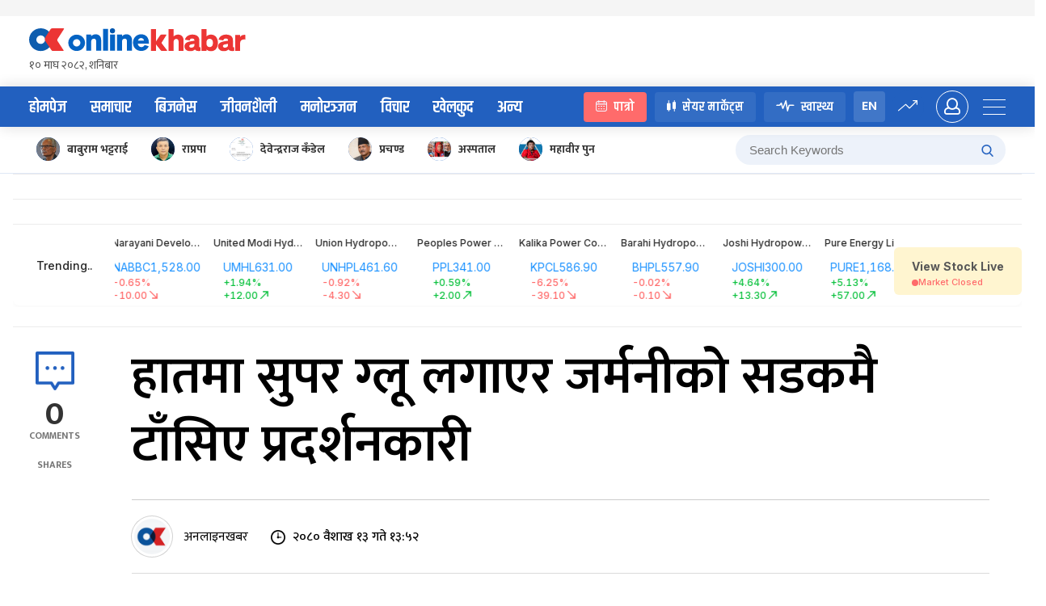

--- FILE ---
content_type: application/javascript; charset=UTF-8
request_url: https://www.onlinekhabar.com/markets/_next/static/chunks/8939-14b071504b1578d6.js
body_size: 19322
content:
"use strict";(self.webpackChunk_N_E=self.webpackChunk_N_E||[]).push([[8939],{88258:function(e,n,t){var o=t(67294),r=t(53124),a=t(62986);n.Z=function(e){return o.createElement(r.C,null,(function(n){var t=(0,n.getPrefixCls)("empty");switch(e){case"Table":case"List":return o.createElement(a.Z,{image:a.Z.PRESENTED_IMAGE_SIMPLE});case"Select":case"TreeSelect":case"Cascader":case"Transfer":case"Mentions":return o.createElement(a.Z,{image:a.Z.PRESENTED_IMAGE_SIMPLE,className:"".concat(t,"-small")});default:return o.createElement(a.Z,null)}}))}},62986:function(e,n,t){t.d(n,{Z:function(){return h}});var o=t(4942),r=t(87462),a=t(94184),i=t.n(a),l=t(67294),u=t(53124),c=t(23715),s=function(){var e=(0,l.useContext(u.E_).getPrefixCls)("empty-img-default");return l.createElement("svg",{className:e,width:"184",height:"152",viewBox:"0 0 184 152",xmlns:"http://www.w3.org/2000/svg"},l.createElement("g",{fill:"none",fillRule:"evenodd"},l.createElement("g",{transform:"translate(24 31.67)"},l.createElement("ellipse",{className:"".concat(e,"-ellipse"),cx:"67.797",cy:"106.89",rx:"67.797",ry:"12.668"}),l.createElement("path",{className:"".concat(e,"-path-1"),d:"M122.034 69.674L98.109 40.229c-1.148-1.386-2.826-2.225-4.593-2.225h-51.44c-1.766 0-3.444.839-4.592 2.225L13.56 69.674v15.383h108.475V69.674z"}),l.createElement("path",{className:"".concat(e,"-path-2"),d:"M101.537 86.214L80.63 61.102c-1.001-1.207-2.507-1.867-4.048-1.867H31.724c-1.54 0-3.047.66-4.048 1.867L6.769 86.214v13.792h94.768V86.214z",transform:"translate(13.56)"}),l.createElement("path",{className:"".concat(e,"-path-3"),d:"M33.83 0h67.933a4 4 0 0 1 4 4v93.344a4 4 0 0 1-4 4H33.83a4 4 0 0 1-4-4V4a4 4 0 0 1 4-4z"}),l.createElement("path",{className:"".concat(e,"-path-4"),d:"M42.678 9.953h50.237a2 2 0 0 1 2 2V36.91a2 2 0 0 1-2 2H42.678a2 2 0 0 1-2-2V11.953a2 2 0 0 1 2-2zM42.94 49.767h49.713a2.262 2.262 0 1 1 0 4.524H42.94a2.262 2.262 0 0 1 0-4.524zM42.94 61.53h49.713a2.262 2.262 0 1 1 0 4.525H42.94a2.262 2.262 0 0 1 0-4.525zM121.813 105.032c-.775 3.071-3.497 5.36-6.735 5.36H20.515c-3.238 0-5.96-2.29-6.734-5.36a7.309 7.309 0 0 1-.222-1.79V69.675h26.318c2.907 0 5.25 2.448 5.25 5.42v.04c0 2.971 2.37 5.37 5.277 5.37h34.785c2.907 0 5.277-2.421 5.277-5.393V75.1c0-2.972 2.343-5.426 5.25-5.426h26.318v33.569c0 .617-.077 1.216-.221 1.789z"})),l.createElement("path",{className:"".concat(e,"-path-5"),d:"M149.121 33.292l-6.83 2.65a1 1 0 0 1-1.317-1.23l1.937-6.207c-2.589-2.944-4.109-6.534-4.109-10.408C138.802 8.102 148.92 0 161.402 0 173.881 0 184 8.102 184 18.097c0 9.995-10.118 18.097-22.599 18.097-4.528 0-8.744-1.066-12.28-2.902z"}),l.createElement("g",{className:"".concat(e,"-g"),transform:"translate(149.65 15.383)"},l.createElement("ellipse",{cx:"20.654",cy:"3.167",rx:"2.849",ry:"2.815"}),l.createElement("path",{d:"M5.698 5.63H0L2.898.704zM9.259.704h4.985V5.63H9.259z"}))))},d=function(){var e=(0,l.useContext(u.E_).getPrefixCls)("empty-img-simple");return l.createElement("svg",{className:e,width:"64",height:"41",viewBox:"0 0 64 41",xmlns:"http://www.w3.org/2000/svg"},l.createElement("g",{transform:"translate(0 1)",fill:"none",fillRule:"evenodd"},l.createElement("ellipse",{className:"".concat(e,"-ellipse"),cx:"32",cy:"33",rx:"32",ry:"7"}),l.createElement("g",{className:"".concat(e,"-g"),fillRule:"nonzero"},l.createElement("path",{d:"M55 12.76L44.854 1.258C44.367.474 43.656 0 42.907 0H21.093c-.749 0-1.46.474-1.947 1.257L9 12.761V22h46v-9.24z"}),l.createElement("path",{d:"M41.613 15.931c0-1.605.994-2.93 2.227-2.931H55v18.137C55 33.26 53.68 35 52.05 35h-40.1C10.32 35 9 33.259 9 31.137V13h11.16c1.233 0 2.227 1.323 2.227 2.928v.022c0 1.605 1.005 2.901 2.237 2.901h14.752c1.232 0 2.237-1.308 2.237-2.913v-.007z",className:"".concat(e,"-path")}))))},f=function(e,n){var t={};for(var o in e)Object.prototype.hasOwnProperty.call(e,o)&&n.indexOf(o)<0&&(t[o]=e[o]);if(null!=e&&"function"===typeof Object.getOwnPropertySymbols){var r=0;for(o=Object.getOwnPropertySymbols(e);r<o.length;r++)n.indexOf(o[r])<0&&Object.prototype.propertyIsEnumerable.call(e,o[r])&&(t[o[r]]=e[o[r]])}return t},p=l.createElement(s,null),v=l.createElement(d,null),m=function(e){var n=e.className,t=e.prefixCls,a=e.image,s=void 0===a?p:a,d=e.description,m=e.children,h=e.imageStyle,g=f(e,["className","prefixCls","image","description","children","imageStyle"]),b=l.useContext(u.E_),E=b.getPrefixCls,w=b.direction;return l.createElement(c.Z,{componentName:"Empty"},(function(e){var a,u=E("empty",t),c="undefined"!==typeof d?d:e.description,f="string"===typeof c?c:"empty",p=null;return p="string"===typeof s?l.createElement("img",{alt:f,src:s}):s,l.createElement("div",(0,r.Z)({className:i()(u,(a={},(0,o.Z)(a,"".concat(u,"-normal"),s===v),(0,o.Z)(a,"".concat(u,"-rtl"),"rtl"===w),a),n)},g),l.createElement("div",{className:"".concat(u,"-image"),style:h},p),c&&l.createElement("div",{className:"".concat(u,"-description")},c),m&&l.createElement("div",{className:"".concat(u,"-footer")},m))}))};m.PRESENTED_IMAGE_DEFAULT=p,m.PRESENTED_IMAGE_SIMPLE=v;var h=m},38939:function(e,n,t){t.d(n,{Z:function(){return Ye}});var o=t(4942),r=t(87462),a=t(94184),i=t.n(a),l=t(74902),u=t(1413),c=t(97685),s=t(45987),d=t(71002),f=t(21770),p=t(80334),v=t(67294),m=t(8410),h=t(31131),g=t(15105),b=t(42550),E=v.createContext(null);function w(){var e=arguments.length>0&&void 0!==arguments[0]?arguments[0]:250,n=v.useRef(null),t=v.useRef(null);function o(o){(o||null===n.current)&&(n.current=o),window.clearTimeout(t.current),t.current=window.setTimeout((function(){n.current=null}),e)}return v.useEffect((function(){return function(){window.clearTimeout(t.current)}}),[]),[function(){return n.current},o]}var y=t(64217),Z=t(18523),C=function(e){var n,t=e.className,o=e.customizeIcon,r=e.customizeIconProps,a=e.onMouseDown,l=e.onClick,u=e.children;return n="function"===typeof o?o(r):o,v.createElement("span",{className:t,onMouseDown:function(e){e.preventDefault(),a&&a(e)},style:{userSelect:"none",WebkitUserSelect:"none"},unselectable:"on",onClick:l,"aria-hidden":!0},void 0!==n?n:v.createElement("span",{className:i()(t.split(/\s+/).map((function(e){return"".concat(e,"-icon")})))},u))},S=function(e,n){var t,o,r=e.prefixCls,a=e.id,l=e.inputElement,c=e.disabled,s=e.tabIndex,d=e.autoFocus,f=e.autoComplete,m=e.editable,h=e.activeDescendantId,g=e.value,E=e.maxLength,w=e.onKeyDown,y=e.onMouseDown,Z=e.onChange,C=e.onPaste,S=e.onCompositionStart,M=e.onCompositionEnd,x=e.open,I=e.attrs,N=l||v.createElement("input",null),R=N,D=R.ref,T=R.props,P=T.onKeyDown,O=T.onChange,k=T.onMouseDown,L=T.onCompositionStart,V=T.onCompositionEnd,H=T.style;return(0,p.Kp)(!("maxLength"in N.props),"Passing 'maxLength' to input element directly may not work because input in BaseSelect is controlled."),N=v.cloneElement(N,(0,u.Z)((0,u.Z)((0,u.Z)({type:"search"},T),{},{id:a,ref:(0,b.sQ)(n,D),disabled:c,tabIndex:s,autoComplete:f||"off",autoFocus:d,className:i()("".concat(r,"-selection-search-input"),null===(t=N)||void 0===t||null===(o=t.props)||void 0===o?void 0:o.className),role:"combobox","aria-expanded":x,"aria-haspopup":"listbox","aria-owns":"".concat(a,"_list"),"aria-autocomplete":"list","aria-controls":"".concat(a,"_list"),"aria-activedescendant":h},I),{},{value:m?g:"",maxLength:E,readOnly:!m,unselectable:m?null:"on",style:(0,u.Z)((0,u.Z)({},H),{},{opacity:m?null:0}),onKeyDown:function(e){w(e),P&&P(e)},onMouseDown:function(e){y(e),k&&k(e)},onChange:function(e){Z(e),O&&O(e)},onCompositionStart:function(e){S(e),L&&L(e)},onCompositionEnd:function(e){M(e),V&&V(e)},onPaste:C}))},M=v.forwardRef(S);M.displayName="Input";var x=M;function I(e){return Array.isArray(e)?e:void 0!==e?[e]:[]}var N="undefined"!==typeof window&&window.document&&window.document.documentElement;function R(e){return["string","number"].includes((0,d.Z)(e))}function D(e){var n=void 0;return e&&(R(e.title)?n=e.title.toString():R(e.label)&&(n=e.label.toString())),n}function T(e){var n;return null!==(n=e.key)&&void 0!==n?n:e.value}var P=function(e){e.preventDefault(),e.stopPropagation()},O=function(e){var n,t,r=e.id,a=e.prefixCls,l=e.values,u=e.open,s=e.searchValue,d=e.autoClearSearchValue,f=e.inputRef,p=e.placeholder,m=e.disabled,h=e.mode,g=e.showSearch,b=e.autoFocus,E=e.autoComplete,w=e.activeDescendantId,S=e.tabIndex,M=e.removeIcon,I=e.maxTagCount,R=e.maxTagTextLength,O=e.maxTagPlaceholder,k=void 0===O?function(e){return"+ ".concat(e.length," ...")}:O,L=e.tagRender,V=e.onToggleOpen,H=e.onRemove,A=e.onInputChange,_=e.onInputPaste,F=e.onInputKeyDown,K=e.onInputMouseDown,z=e.onInputCompositionStart,W=e.onInputCompositionEnd,U=v.useRef(null),j=(0,v.useState)(0),Y=(0,c.Z)(j,2),B=Y[0],G=Y[1],X=(0,v.useState)(!1),q=(0,c.Z)(X,2),Q=q[0],J=q[1],$="".concat(a,"-selection"),ee=u||"multiple"===h&&!1===d||"tags"===h?s:"",ne="tags"===h||"multiple"===h&&!1===d||g&&(u||Q);function te(e,n,t,r,a){return v.createElement("span",{className:i()("".concat($,"-item"),(0,o.Z)({},"".concat($,"-item-disabled"),t)),title:D(e)},v.createElement("span",{className:"".concat($,"-item-content")},n),r&&v.createElement(C,{className:"".concat($,"-item-remove"),onMouseDown:P,onClick:a,customizeIcon:M},"\xd7"))}n=function(){G(U.current.scrollWidth)},t=[ee],N?v.useLayoutEffect(n,t):v.useEffect(n,t);var oe=v.createElement("div",{className:"".concat($,"-search"),style:{width:B},onFocus:function(){J(!0)},onBlur:function(){J(!1)}},v.createElement(x,{ref:f,open:u,prefixCls:a,id:r,inputElement:null,disabled:m,autoFocus:b,autoComplete:E,editable:ne,activeDescendantId:w,value:ee,onKeyDown:F,onMouseDown:K,onChange:A,onPaste:_,onCompositionStart:z,onCompositionEnd:W,tabIndex:S,attrs:(0,y.Z)(e,!0)}),v.createElement("span",{ref:U,className:"".concat($,"-search-mirror"),"aria-hidden":!0},ee,"\xa0")),re=v.createElement(Z.Z,{prefixCls:"".concat($,"-overflow"),data:l,renderItem:function(e){var n=e.disabled,t=e.label,o=e.value,r=!m&&!n,a=t;if("number"===typeof R&&("string"===typeof t||"number"===typeof t)){var i=String(a);i.length>R&&(a="".concat(i.slice(0,R),"..."))}var l=function(n){n&&n.stopPropagation(),H(e)};return"function"===typeof L?function(e,n,t,o,r){return v.createElement("span",{onMouseDown:function(e){P(e),V(!u)}},L({label:n,value:e,disabled:t,closable:o,onClose:r}))}(o,a,n,r,l):te(e,a,n,r,l)},renderRest:function(e){var n="function"===typeof k?k(e):k;return te({title:n},n,!1)},suffix:oe,itemKey:T,maxCount:I});return v.createElement(v.Fragment,null,re,!l.length&&!ee&&v.createElement("span",{className:"".concat($,"-placeholder")},p))},k=function(e){var n=e.inputElement,t=e.prefixCls,o=e.id,r=e.inputRef,a=e.disabled,i=e.autoFocus,l=e.autoComplete,u=e.activeDescendantId,s=e.mode,d=e.open,f=e.values,p=e.placeholder,m=e.tabIndex,h=e.showSearch,g=e.searchValue,b=e.activeValue,E=e.maxLength,w=e.onInputKeyDown,Z=e.onInputMouseDown,C=e.onInputChange,S=e.onInputPaste,M=e.onInputCompositionStart,I=e.onInputCompositionEnd,N=v.useState(!1),R=(0,c.Z)(N,2),T=R[0],P=R[1],O="combobox"===s,k=O||h,L=f[0],V=g||"";O&&b&&!T&&(V=b),v.useEffect((function(){O&&P(!1)}),[O,b]);var H=!("combobox"!==s&&!d&&!h)&&!!V,A=D(L);return v.createElement(v.Fragment,null,v.createElement("span",{className:"".concat(t,"-selection-search")},v.createElement(x,{ref:r,prefixCls:t,id:o,open:d,inputElement:n,disabled:a,autoFocus:i,autoComplete:l,editable:k,activeDescendantId:u,value:V,onKeyDown:w,onMouseDown:Z,onChange:function(e){P(!0),C(e)},onPaste:S,onCompositionStart:M,onCompositionEnd:I,tabIndex:m,attrs:(0,y.Z)(e,!0),maxLength:O?E:void 0})),!O&&L&&!H&&v.createElement("span",{className:"".concat(t,"-selection-item"),title:A},L.label),function(){if(L)return null;var e=H?{visibility:"hidden"}:void 0;return v.createElement("span",{className:"".concat(t,"-selection-placeholder"),style:e},p)}())};var L=function(e,n){var t=(0,v.useRef)(null),o=(0,v.useRef)(!1),a=e.prefixCls,i=e.open,l=e.mode,u=e.showSearch,s=e.tokenWithEnter,d=e.autoClearSearchValue,f=e.onSearch,p=e.onSearchSubmit,m=e.onToggleOpen,h=e.onInputKeyDown,b=e.domRef;v.useImperativeHandle(n,(function(){return{focus:function(){t.current.focus()},blur:function(){t.current.blur()}}}));var E=w(0),y=(0,c.Z)(E,2),Z=y[0],C=y[1],S=(0,v.useRef)(null),M=function(e){!1!==f(e,!0,o.current)&&m(!0)},x={inputRef:t,onInputKeyDown:function(e){var n,t=e.which;t!==g.Z.UP&&t!==g.Z.DOWN||e.preventDefault(),h&&h(e),t!==g.Z.ENTER||"tags"!==l||o.current||i||null===p||void 0===p||p(e.target.value),n=t,[g.Z.ESC,g.Z.SHIFT,g.Z.BACKSPACE,g.Z.TAB,g.Z.WIN_KEY,g.Z.ALT,g.Z.META,g.Z.WIN_KEY_RIGHT,g.Z.CTRL,g.Z.SEMICOLON,g.Z.EQUALS,g.Z.CAPS_LOCK,g.Z.CONTEXT_MENU,g.Z.F1,g.Z.F2,g.Z.F3,g.Z.F4,g.Z.F5,g.Z.F6,g.Z.F7,g.Z.F8,g.Z.F9,g.Z.F10,g.Z.F11,g.Z.F12].includes(n)||m(!0)},onInputMouseDown:function(){C(!0)},onInputChange:function(e){var n=e.target.value;if(s&&S.current&&/[\r\n]/.test(S.current)){var t=S.current.replace(/[\r\n]+$/,"").replace(/\r\n/g," ").replace(/[\r\n]/g," ");n=n.replace(t,S.current)}S.current=null,M(n)},onInputPaste:function(e){var n=e.clipboardData.getData("text");S.current=n},onInputCompositionStart:function(){o.current=!0},onInputCompositionEnd:function(e){o.current=!1,"combobox"!==l&&M(e.target.value)}},I="multiple"===l||"tags"===l?v.createElement(O,(0,r.Z)({},e,x)):v.createElement(k,(0,r.Z)({},e,x));return v.createElement("div",{ref:b,className:"".concat(a,"-selector"),onClick:function(e){e.target!==t.current&&(void 0!==document.body.style.msTouchAction?setTimeout((function(){t.current.focus()})):t.current.focus())},onMouseDown:function(e){var n=Z();e.target===t.current||n||"combobox"===l||e.preventDefault(),("combobox"===l||u&&n)&&i||(i&&!1!==d&&f("",!0,!1),m())}},I)},V=v.forwardRef(L);V.displayName="Selector";var H=V,A=t(81263),_=["prefixCls","disabled","visible","children","popupElement","containerWidth","animation","transitionName","dropdownStyle","dropdownClassName","direction","placement","dropdownMatchSelectWidth","dropdownRender","dropdownAlign","getPopupContainer","empty","getTriggerDOMNode","onPopupVisibleChange","onPopupMouseEnter"],F=function(e,n){var t=e.prefixCls,a=(e.disabled,e.visible),l=e.children,c=e.popupElement,d=e.containerWidth,f=e.animation,p=e.transitionName,m=e.dropdownStyle,h=e.dropdownClassName,g=e.direction,b=void 0===g?"ltr":g,E=e.placement,w=e.dropdownMatchSelectWidth,y=e.dropdownRender,Z=e.dropdownAlign,C=e.getPopupContainer,S=e.empty,M=e.getTriggerDOMNode,x=e.onPopupVisibleChange,I=e.onPopupMouseEnter,N=(0,s.Z)(e,_),R="".concat(t,"-dropdown"),D=c;y&&(D=y(c));var T=v.useMemo((function(){return function(e){var n=!0===e?0:1;return{bottomLeft:{points:["tl","bl"],offset:[0,4],overflow:{adjustX:n,adjustY:1}},bottomRight:{points:["tr","br"],offset:[0,4],overflow:{adjustX:n,adjustY:1}},topLeft:{points:["bl","tl"],offset:[0,-4],overflow:{adjustX:n,adjustY:1}},topRight:{points:["br","tr"],offset:[0,-4],overflow:{adjustX:n,adjustY:1}}}}(w)}),[w]),P=f?"".concat(R,"-").concat(f):p,O=v.useRef(null);v.useImperativeHandle(n,(function(){return{getPopupElement:function(){return O.current}}}));var k=(0,u.Z)({minWidth:d},m);return"number"===typeof w?k.width=w:w&&(k.width=d),v.createElement(A.Z,(0,r.Z)({},N,{showAction:x?["click"]:[],hideAction:x?["click"]:[],popupPlacement:E||("rtl"===b?"bottomRight":"bottomLeft"),builtinPlacements:T,prefixCls:R,popupTransitionName:P,popup:v.createElement("div",{ref:O,onMouseEnter:I},D),popupAlign:Z,popupVisible:a,getPopupContainer:C,popupClassName:i()(h,(0,o.Z)({},"".concat(R,"-empty"),S)),popupStyle:k,getTriggerDOMNode:M,onPopupVisibleChange:x}),l)},K=v.forwardRef(F);K.displayName="SelectTrigger";var z=K,W=t(84506);function U(e,n){var t,o=e.key;return"value"in e&&(t=e.value),null!==o&&void 0!==o?o:void 0!==t?t:"rc-index-key-".concat(n)}function j(e,n){var t=e||{};return{label:t.label||(n?"children":"label"),value:t.value||"value",options:t.options||"options"}}function Y(e){var n=(0,u.Z)({},e);return"props"in n||Object.defineProperty(n,"props",{get:function(){return(0,p.ZP)(!1,"Return type is option instead of Option instance. Please read value directly instead of reading from `props`."),n}}),n}var B=["id","prefixCls","className","showSearch","tagRender","direction","omitDomProps","displayValues","onDisplayValuesChange","emptyOptions","notFoundContent","onClear","mode","disabled","loading","getInputElement","getRawInputElement","open","defaultOpen","onDropdownVisibleChange","activeValue","onActiveValueChange","activeDescendantId","searchValue","autoClearSearchValue","onSearch","onSearchSplit","tokenSeparators","allowClear","showArrow","inputIcon","clearIcon","OptionList","animation","transitionName","dropdownStyle","dropdownClassName","dropdownMatchSelectWidth","dropdownRender","dropdownAlign","placement","getPopupContainer","showAction","onFocus","onBlur","onKeyUp","onKeyDown","onMouseDown"],G=["value","onChange","removeIcon","placeholder","autoFocus","maxTagCount","maxTagTextLength","maxTagPlaceholder","choiceTransitionName","onInputKeyDown","onPopupScroll","tabIndex"];function X(e){return"tags"===e||"multiple"===e}var q=v.forwardRef((function(e,n){var t,a,p=e.id,y=e.prefixCls,Z=e.className,S=e.showSearch,M=e.tagRender,x=e.direction,I=e.omitDomProps,N=e.displayValues,R=e.onDisplayValuesChange,D=e.emptyOptions,T=e.notFoundContent,P=void 0===T?"Not Found":T,O=e.onClear,k=e.mode,L=e.disabled,V=e.loading,A=e.getInputElement,_=e.getRawInputElement,F=e.open,K=e.defaultOpen,U=e.onDropdownVisibleChange,j=e.activeValue,Y=e.onActiveValueChange,q=e.activeDescendantId,Q=e.searchValue,J=e.autoClearSearchValue,$=e.onSearch,ee=e.onSearchSplit,ne=e.tokenSeparators,te=e.allowClear,oe=e.showArrow,re=e.inputIcon,ae=e.clearIcon,ie=e.OptionList,le=e.animation,ue=e.transitionName,ce=e.dropdownStyle,se=e.dropdownClassName,de=e.dropdownMatchSelectWidth,fe=e.dropdownRender,pe=e.dropdownAlign,ve=e.placement,me=e.getPopupContainer,he=e.showAction,ge=void 0===he?[]:he,be=e.onFocus,Ee=e.onBlur,we=e.onKeyUp,ye=e.onKeyDown,Ze=e.onMouseDown,Ce=(0,s.Z)(e,B),Se=X(k),Me=(void 0!==S?S:Se)||"combobox"===k,xe=(0,u.Z)({},Ce);G.forEach((function(e){delete xe[e]})),null===I||void 0===I||I.forEach((function(e){delete xe[e]}));var Ie=v.useState(!1),Ne=(0,c.Z)(Ie,2),Re=Ne[0],De=Ne[1];v.useEffect((function(){De((0,h.Z)())}),[]);var Te=v.useRef(null),Pe=v.useRef(null),Oe=v.useRef(null),ke=v.useRef(null),Le=v.useRef(null),Ve=function(){var e=arguments.length>0&&void 0!==arguments[0]?arguments[0]:10,n=v.useState(!1),t=(0,c.Z)(n,2),o=t[0],r=t[1],a=v.useRef(null),i=function(){window.clearTimeout(a.current)};return v.useEffect((function(){return i}),[]),[o,function(n,t){i(),a.current=window.setTimeout((function(){r(n),t&&t()}),e)},i]}(),He=(0,c.Z)(Ve,3),Ae=He[0],_e=He[1],Fe=He[2];v.useImperativeHandle(n,(function(){var e,n;return{focus:null===(e=ke.current)||void 0===e?void 0:e.focus,blur:null===(n=ke.current)||void 0===n?void 0:n.blur,scrollTo:function(e){var n;return null===(n=Le.current)||void 0===n?void 0:n.scrollTo(e)}}}));var Ke=v.useMemo((function(){var e;if("combobox"!==k)return Q;var n=null===(e=N[0])||void 0===e?void 0:e.value;return"string"===typeof n||"number"===typeof n?String(n):""}),[Q,k,N]),ze="combobox"===k&&"function"===typeof A&&A()||null,We="function"===typeof _&&_(),Ue=(0,b.x1)(Pe,null===We||void 0===We||null===(t=We.props)||void 0===t?void 0:t.ref),je=(0,f.Z)(void 0,{defaultValue:K,value:F}),Ye=(0,c.Z)(je,2),Be=Ye[0],Ge=Ye[1],Xe=Be,qe=!P&&D;(L||qe&&Xe&&"combobox"===k)&&(Xe=!1);var Qe=!qe&&Xe,Je=v.useCallback((function(e){var n=void 0!==e?e:!Xe;L||(Ge(n),Xe!==n&&(null===U||void 0===U||U(n)))}),[L,Xe,Ge,U]),$e=v.useMemo((function(){return(ne||[]).some((function(e){return["\n","\r\n"].includes(e)}))}),[ne]),en=function(e,n,t){var o=!0,r=e;null===Y||void 0===Y||Y(null);var a=t?null:function(e,n){if(!n||!n.length)return null;var t=!1,o=function e(n,o){var r=(0,W.Z)(o),a=r[0],i=r.slice(1);if(!a)return[n];var u=n.split(a);return t=t||u.length>1,u.reduce((function(n,t){return[].concat((0,l.Z)(n),(0,l.Z)(e(t,i)))}),[]).filter((function(e){return e}))}(e,n);return t?o:null}(e,ne);return"combobox"!==k&&a&&(r="",null===ee||void 0===ee||ee(a),Je(!1),o=!1),$&&Ke!==r&&$(r,{source:n?"typing":"effect"}),o};v.useEffect((function(){Xe||Se||"combobox"===k||en("",!1,!1)}),[Xe]),v.useEffect((function(){Be&&L&&Ge(!1),L&&_e(!1)}),[L]);var nn=w(),tn=(0,c.Z)(nn,2),on=tn[0],rn=tn[1],an=v.useRef(!1),ln=[];v.useEffect((function(){return function(){ln.forEach((function(e){return clearTimeout(e)})),ln.splice(0,ln.length)}}),[]);var un,cn=v.useState(null),sn=(0,c.Z)(cn,2),dn=sn[0],fn=sn[1],pn=v.useState({}),vn=(0,c.Z)(pn,2)[1];(0,m.Z)((function(){if(Qe){var e,n=Math.ceil(null===(e=Te.current)||void 0===e?void 0:e.offsetWidth);dn===n||Number.isNaN(n)||fn(n)}}),[Qe]),We&&(un=function(e){Je(e)}),function(e,n,t,o){var r=v.useRef(null);r.current={open:n,triggerOpen:t,customizedTrigger:o},v.useEffect((function(){function n(n){var t;if(null===(t=r.current)||void 0===t||!t.customizedTrigger){var o=n.target;o.shadowRoot&&n.composed&&(o=n.composedPath()[0]||o),r.current.open&&e().filter((function(e){return e})).every((function(e){return!e.contains(o)&&e!==o}))&&r.current.triggerOpen(!1)}}return window.addEventListener("mousedown",n),function(){return window.removeEventListener("mousedown",n)}}),[])}((function(){var e;return[Te.current,null===(e=Oe.current)||void 0===e?void 0:e.getPopupElement()]}),Qe,Je,!!We);var mn,hn,gn=v.useMemo((function(){return(0,u.Z)((0,u.Z)({},e),{},{notFoundContent:P,open:Xe,triggerOpen:Qe,id:p,showSearch:Me,multiple:Se,toggleOpen:Je})}),[e,P,Qe,Xe,p,Me,Se,Je]),bn=void 0!==oe?oe:V||!Se&&"combobox"!==k;bn&&(mn=v.createElement(C,{className:i()("".concat(y,"-arrow"),(0,o.Z)({},"".concat(y,"-arrow-loading"),V)),customizeIcon:re,customizeIconProps:{loading:V,searchValue:Ke,open:Xe,focused:Ae,showSearch:Me}}));L||!te||!N.length&&!Ke||"combobox"===k&&""===Ke||(hn=v.createElement(C,{className:"".concat(y,"-clear"),onMouseDown:function(){var e;null===O||void 0===O||O(),null===(e=ke.current)||void 0===e||e.focus(),R([],{type:"clear",values:N}),en("",!1,!1)},customizeIcon:ae},"\xd7"));var En,wn=v.createElement(ie,{ref:Le}),yn=i()(y,Z,(a={},(0,o.Z)(a,"".concat(y,"-focused"),Ae),(0,o.Z)(a,"".concat(y,"-multiple"),Se),(0,o.Z)(a,"".concat(y,"-single"),!Se),(0,o.Z)(a,"".concat(y,"-allow-clear"),te),(0,o.Z)(a,"".concat(y,"-show-arrow"),bn),(0,o.Z)(a,"".concat(y,"-disabled"),L),(0,o.Z)(a,"".concat(y,"-loading"),V),(0,o.Z)(a,"".concat(y,"-open"),Xe),(0,o.Z)(a,"".concat(y,"-customize-input"),ze),(0,o.Z)(a,"".concat(y,"-show-search"),Me),a)),Zn=v.createElement(z,{ref:Oe,disabled:L,prefixCls:y,visible:Qe,popupElement:wn,containerWidth:dn,animation:le,transitionName:ue,dropdownStyle:ce,dropdownClassName:se,direction:x,dropdownMatchSelectWidth:de,dropdownRender:fe,dropdownAlign:pe,placement:ve,getPopupContainer:me,empty:D,getTriggerDOMNode:function(){return Pe.current},onPopupVisibleChange:un,onPopupMouseEnter:function(){vn({})}},We?v.cloneElement(We,{ref:Ue}):v.createElement(H,(0,r.Z)({},e,{domRef:Pe,prefixCls:y,inputElement:ze,ref:ke,id:p,showSearch:Me,autoClearSearchValue:J,mode:k,activeDescendantId:q,tagRender:M,values:N,open:Xe,onToggleOpen:Je,activeValue:j,searchValue:Ke,onSearch:en,onSearchSubmit:function(e){e&&e.trim()&&$(e,{source:"submit"})},onRemove:function(e){var n=N.filter((function(n){return n!==e}));R(n,{type:"remove",values:[e]})},tokenWithEnter:$e})));return En=We?Zn:v.createElement("div",(0,r.Z)({className:yn},xe,{ref:Te,onMouseDown:function(e){var n,t=e.target,o=null===(n=Oe.current)||void 0===n?void 0:n.getPopupElement();if(o&&o.contains(t)){var r=setTimeout((function(){var e,n=ln.indexOf(r);-1!==n&&ln.splice(n,1),Fe(),Re||o.contains(document.activeElement)||null===(e=ke.current)||void 0===e||e.focus()}));ln.push(r)}for(var a=arguments.length,i=new Array(a>1?a-1:0),l=1;l<a;l++)i[l-1]=arguments[l];null===Ze||void 0===Ze||Ze.apply(void 0,[e].concat(i))},onKeyDown:function(e){var n,t=on(),o=e.which;if(o===g.Z.ENTER&&("combobox"!==k&&e.preventDefault(),Xe||Je(!0)),rn(!!Ke),o===g.Z.BACKSPACE&&!t&&Se&&!Ke&&N.length){for(var r=(0,l.Z)(N),a=null,i=r.length-1;i>=0;i-=1){var u=r[i];if(!u.disabled){r.splice(i,1),a=u;break}}a&&R(r,{type:"remove",values:[a]})}for(var c=arguments.length,s=new Array(c>1?c-1:0),d=1;d<c;d++)s[d-1]=arguments[d];Xe&&Le.current&&(n=Le.current).onKeyDown.apply(n,[e].concat(s)),null===ye||void 0===ye||ye.apply(void 0,[e].concat(s))},onKeyUp:function(e){for(var n=arguments.length,t=new Array(n>1?n-1:0),o=1;o<n;o++)t[o-1]=arguments[o];var r;Xe&&Le.current&&(r=Le.current).onKeyUp.apply(r,[e].concat(t)),null===we||void 0===we||we.apply(void 0,[e].concat(t))},onFocus:function(){_e(!0),L||(be&&!an.current&&be.apply(void 0,arguments),ge.includes("focus")&&Je(!0)),an.current=!0},onBlur:function(){_e(!1,(function(){an.current=!1,Je(!1)})),L||(Ke&&("tags"===k?$(Ke,{source:"submit"}):"multiple"===k&&$("",{source:"blur"})),Ee&&Ee.apply(void 0,arguments))}}),Ae&&!Xe&&v.createElement("span",{style:{width:0,height:0,position:"absolute",overflow:"hidden",opacity:0},"aria-live":"polite"},"".concat(N.map((function(e){var n=e.label,t=e.value;return["number","string"].includes((0,d.Z)(n))?n:t})).join(", "))),Zn,mn,hn),v.createElement(E.Provider,{value:gn},En)}));var Q=q;function J(e,n){return I(e).join("").toUpperCase().includes(n)}var $=t(98924),ee=0,ne=(0,$.Z)();function te(e){var n=v.useState(),t=(0,c.Z)(n,2),o=t[0],r=t[1];return v.useEffect((function(){r("rc_select_".concat(function(){var e;return ne?(e=ee,ee+=1):e="TEST_OR_SSR",e}()))}),[]),e||o}var oe=t(50344),re=["children","value"],ae=["children"];function ie(e){var n=e,t=n.key,o=n.props,r=o.children,a=o.value,i=(0,s.Z)(o,re);return(0,u.Z)({key:t,value:void 0!==a?a:t,children:r},i)}function le(e){var n=arguments.length>1&&void 0!==arguments[1]&&arguments[1];return(0,oe.Z)(e).map((function(e,t){if(!v.isValidElement(e)||!e.type)return null;var o=e,r=o.type.isSelectOptGroup,a=o.key,i=o.props,l=i.children,c=(0,s.Z)(i,ae);return n||!r?ie(e):(0,u.Z)((0,u.Z)({key:"__RC_SELECT_GRP__".concat(null===a?t:a,"__"),label:a},c),{},{options:le(l)})})).filter((function(e){return e}))}function ue(e,n,t,o,r){return v.useMemo((function(){var a=e;!e&&(a=le(n));var i=new Map,l=new Map,u=function(e,n,t){t&&"string"===typeof t&&e.set(n[t],n)};return function e(n){for(var a=arguments.length>1&&void 0!==arguments[1]&&arguments[1],c=0;c<n.length;c+=1){var s=n[c];!s[t.options]||a?(i.set(s[t.value],s),u(l,s,t.label),u(l,s,o),u(l,s,r)):e(s[t.options],!0)}}(a),{options:a,valueOptions:i,labelOptions:l}}),[e,n,t,o,r])}function ce(e){var n=v.useRef();n.current=e;var t=v.useCallback((function(){return n.current.apply(n,arguments)}),[]);return t}var se=function(){return null};se.isSelectOptGroup=!0;var de=se,fe=function(){return null};fe.isSelectOption=!0;var pe=fe,ve=t(98423),me=t(56982),he=t(73453);var ge=v.createContext(null),be=["disabled","title","children","style","className"];function Ee(e){return"string"===typeof e||"number"===typeof e}var we=function(e,n){var t=v.useContext(E),a=t.prefixCls,u=t.id,d=t.open,f=t.multiple,p=t.mode,m=t.searchValue,h=t.toggleOpen,b=t.notFoundContent,w=t.onPopupScroll,Z=v.useContext(ge),S=Z.flattenOptions,M=Z.onActiveValue,x=Z.defaultActiveFirstOption,I=Z.onSelect,N=Z.menuItemSelectedIcon,R=Z.rawValues,D=Z.fieldNames,T=Z.virtual,P=Z.listHeight,O=Z.listItemHeight,k="".concat(a,"-item"),L=(0,me.Z)((function(){return S}),[d,S],(function(e,n){return n[0]&&e[1]!==n[1]})),V=v.useRef(null),H=function(e){e.preventDefault()},A=function(e){V.current&&V.current.scrollTo("number"===typeof e?{index:e}:e)},_=function(e){for(var n=arguments.length>1&&void 0!==arguments[1]?arguments[1]:1,t=L.length,o=0;o<t;o+=1){var r=(e+o*n+t)%t,a=L[r],i=a.group,l=a.data;if(!i&&!l.disabled)return r}return-1},F=v.useState((function(){return _(0)})),K=(0,c.Z)(F,2),z=K[0],W=K[1],U=function(e){var n=arguments.length>1&&void 0!==arguments[1]&&arguments[1];W(e);var t={source:n?"keyboard":"mouse"},o=L[e];o?M(o.value,e,t):M(null,-1,t)};(0,v.useEffect)((function(){U(!1!==x?_(0):-1)}),[L.length,m]);var j=v.useCallback((function(e){return R.has(e)&&"combobox"!==p}),[p,(0,l.Z)(R).toString(),R.size]);(0,v.useEffect)((function(){var e,n=setTimeout((function(){if(!f&&d&&1===R.size){var e=Array.from(R)[0],n=L.findIndex((function(n){return n.data.value===e}));-1!==n&&(U(n),A(n))}}));d&&(null===(e=V.current)||void 0===e||e.scrollTo(void 0));return function(){return clearTimeout(n)}}),[d,m]);var Y=function(e){void 0!==e&&I(e,{selected:!R.has(e)}),f||h(!1)};if(v.useImperativeHandle(n,(function(){return{onKeyDown:function(e){var n=e.which,t=e.ctrlKey;switch(n){case g.Z.N:case g.Z.P:case g.Z.UP:case g.Z.DOWN:var o=0;if(n===g.Z.UP?o=-1:n===g.Z.DOWN?o=1:/(mac\sos|macintosh)/i.test(navigator.appVersion)&&t&&(n===g.Z.N?o=1:n===g.Z.P&&(o=-1)),0!==o){var r=_(z+o,o);A(r),U(r,!0)}break;case g.Z.ENTER:var a=L[z];a&&!a.data.disabled?Y(a.value):Y(void 0),d&&e.preventDefault();break;case g.Z.ESC:h(!1),d&&e.stopPropagation()}},onKeyUp:function(){},scrollTo:function(e){A(e)}}})),0===L.length)return v.createElement("div",{role:"listbox",id:"".concat(u,"_list"),className:"".concat(k,"-empty"),onMouseDown:H},b);var B=Object.keys(D).map((function(e){return D[e]})),G=function(e){return e.label},X=function(e){var n=L[e];if(!n)return null;var t=n.data||{},o=t.value,a=n.group,i=(0,y.Z)(t,!0),l=G(n);return n?v.createElement("div",(0,r.Z)({"aria-label":"string"!==typeof l||a?null:l},i,{key:e,role:a?"presentation":"option",id:"".concat(u,"_list_").concat(e),"aria-selected":j(o)}),o):null};return v.createElement(v.Fragment,null,v.createElement("div",{role:"listbox",id:"".concat(u,"_list"),style:{height:0,width:0,overflow:"hidden"}},X(z-1),X(z),X(z+1)),v.createElement(he.Z,{itemKey:"key",ref:V,data:L,height:P,itemHeight:O,fullHeight:!1,onMouseDown:H,onScroll:w,virtual:T},(function(e,n){var t,a=e.group,l=e.groupOption,u=e.data,c=e.label,d=e.value,f=u.key;if(a){var p,m=null!==(p=u.title)&&void 0!==p?p:Ee(c)?c.toString():void 0;return v.createElement("div",{className:i()(k,"".concat(k,"-group")),title:m},void 0!==c?c:f)}var h=u.disabled,g=u.title,b=(u.children,u.style),E=u.className,w=(0,s.Z)(u,be),Z=(0,ve.Z)(w,B),S=j(d),M="".concat(k,"-option"),x=i()(k,M,E,(t={},(0,o.Z)(t,"".concat(M,"-grouped"),l),(0,o.Z)(t,"".concat(M,"-active"),z===n&&!h),(0,o.Z)(t,"".concat(M,"-disabled"),h),(0,o.Z)(t,"".concat(M,"-selected"),S),t)),I=G(e),R=!N||"function"===typeof N||S,D="number"===typeof I?I:I||d,T=Ee(D)?D.toString():void 0;return void 0!==g&&(T=g),v.createElement("div",(0,r.Z)({},(0,y.Z)(Z),{"aria-selected":S,className:x,title:T,onMouseMove:function(){z===n||h||U(n)},onClick:function(){h||Y(d)},style:b}),v.createElement("div",{className:"".concat(M,"-content")},D),v.isValidElement(N)||S,R&&v.createElement(C,{className:"".concat(k,"-option-state"),customizeIcon:N,customizeIconProps:{isSelected:S}},S?"\u2713":null))})))},ye=v.forwardRef(we);ye.displayName="OptionList";var Ze=ye;var Ce=["id","mode","prefixCls","backfill","fieldNames","inputValue","searchValue","onSearch","autoClearSearchValue","onSelect","onDeselect","dropdownMatchSelectWidth","filterOption","filterSort","optionFilterProp","optionLabelProp","options","children","defaultActiveFirstOption","menuItemSelectedIcon","virtual","listHeight","listItemHeight","value","defaultValue","labelInValue","onChange"],Se=["inputValue"];var Me=v.forwardRef((function(e,n){var t=e.id,a=e.mode,i=e.prefixCls,p=void 0===i?"rc-select":i,m=e.backfill,h=e.fieldNames,g=e.inputValue,b=e.searchValue,E=e.onSearch,w=e.autoClearSearchValue,y=void 0===w||w,Z=e.onSelect,C=e.onDeselect,S=e.dropdownMatchSelectWidth,M=void 0===S||S,x=e.filterOption,N=e.filterSort,R=e.optionFilterProp,D=e.optionLabelProp,T=e.options,P=e.children,O=e.defaultActiveFirstOption,k=e.menuItemSelectedIcon,L=e.virtual,V=e.listHeight,H=void 0===V?200:V,A=e.listItemHeight,_=void 0===A?20:A,F=e.value,K=e.defaultValue,z=e.labelInValue,W=e.onChange,B=(0,s.Z)(e,Ce),G=te(t),q=X(a),$=!(T||!P),ee=v.useMemo((function(){return(void 0!==x||"combobox"!==a)&&x}),[x,a]),ne=v.useMemo((function(){return j(h,$)}),[JSON.stringify(h),$]),oe=(0,f.Z)("",{value:void 0!==b?b:g,postState:function(e){return e||""}}),re=(0,c.Z)(oe,2),ae=re[0],ie=re[1],le=ue(T,P,ne,R,D),se=le.valueOptions,de=le.labelOptions,fe=le.options,pe=v.useCallback((function(e){return I(e).map((function(e){var n,t,o,r,a,i;(function(e){return!e||"object"!==(0,d.Z)(e)})(e)?n=e:(o=e.key,t=e.label,n=null!==(i=e.value)&&void 0!==i?i:o);var l,u=se.get(n);u&&(void 0===t&&(t=null===u||void 0===u?void 0:u[D||ne.label]),void 0===o&&(o=null!==(l=null===u||void 0===u?void 0:u.key)&&void 0!==l?l:n),r=null===u||void 0===u?void 0:u.disabled,a=null===u||void 0===u?void 0:u.title);return{label:t,value:n,key:o,disabled:r,title:a}}))}),[ne,D,se]),ve=(0,f.Z)(K,{value:F}),me=(0,c.Z)(ve,2),he=me[0],be=me[1],Ee=function(e,n){var t=v.useRef({values:new Map,options:new Map});return[v.useMemo((function(){var o=t.current,r=o.values,a=o.options,i=e.map((function(e){var n;return void 0===e.label?(0,u.Z)((0,u.Z)({},e),{},{label:null===(n=r.get(e.value))||void 0===n?void 0:n.label}):e})),l=new Map,c=new Map;return i.forEach((function(e){l.set(e.value,e),c.set(e.value,n.get(e.value)||a.get(e.value))})),t.current.values=l,t.current.options=c,i}),[e,n]),v.useCallback((function(e){return n.get(e)||t.current.options.get(e)}),[n])]}(v.useMemo((function(){var e,n=pe(he);return"combobox"!==a||null!==(e=n[0])&&void 0!==e&&e.value?n:[]}),[he,pe,a]),se),we=(0,c.Z)(Ee,2),ye=we[0],Me=we[1],xe=v.useMemo((function(){if(!a&&1===ye.length){var e=ye[0];if(null===e.value&&(null===e.label||void 0===e.label))return[]}return ye.map((function(e){var n;return(0,u.Z)((0,u.Z)({},e),{},{label:null!==(n=e.label)&&void 0!==n?n:e.value})}))}),[a,ye]),Ie=v.useMemo((function(){return new Set(ye.map((function(e){return e.value})))}),[ye]);v.useEffect((function(){if("combobox"===a){var e,n=null===(e=ye[0])||void 0===e?void 0:e.value;ie(function(e){return void 0!==e&&null!==e}(n)?String(n):"")}}),[ye]);var Ne=ce((function(e,n){var t,r=null!==n&&void 0!==n?n:e;return t={},(0,o.Z)(t,ne.value,e),(0,o.Z)(t,ne.label,r),t})),Re=function(e,n,t,r,a){return v.useMemo((function(){if(!t||!1===r)return e;var i=n.options,l=n.label,c=n.value,s=[],d="function"===typeof r,f=t.toUpperCase(),p=d?r:function(e,n){return a?J(n[a],f):n[i]?J(n["children"!==l?l:"label"],f):J(n[c],f)},v=d?function(e){return Y(e)}:function(e){return e};return e.forEach((function(e){if(e[i])if(p(t,v(e)))s.push(e);else{var n=e[i].filter((function(e){return p(t,v(e))}));n.length&&s.push((0,u.Z)((0,u.Z)({},e),{},(0,o.Z)({},i,n)))}else p(t,v(e))&&s.push(e)})),s}),[e,r,a,t,n])}(v.useMemo((function(){if("tags"!==a)return fe;var e=(0,l.Z)(fe);return(0,l.Z)(ye).sort((function(e,n){return e.value<n.value?-1:1})).forEach((function(n){var t=n.value;(function(e){return se.has(e)})(t)||e.push(Ne(t,n.label))})),e}),[Ne,fe,se,ye,a]),ne,ae,ee,R),De=v.useMemo((function(){return"tags"!==a||!ae||Re.some((function(e){return e[R||"value"]===ae}))?Re:[Ne(ae)].concat((0,l.Z)(Re))}),[Ne,R,a,Re,ae]),Te=v.useMemo((function(){return N?(0,l.Z)(De).sort((function(e,n){return N(e,n)})):De}),[De,N]),Pe=v.useMemo((function(){return function(e){var n=arguments.length>1&&void 0!==arguments[1]?arguments[1]:{},t=n.fieldNames,o=n.childrenAsData,r=[],a=j(t,!1),i=a.label,l=a.value,u=a.options;function c(e,n){e.forEach((function(e){var t=e[i];if(n||!(u in e)){var a=e[l];r.push({key:U(e,r.length),groupOption:n,data:e,label:t,value:a})}else{var s=t;void 0===s&&o&&(s=e.label),r.push({key:U(e,r.length),group:!0,data:e,label:s}),c(e[u],!0)}}))}return c(e,!1),r}(Te,{fieldNames:ne,childrenAsData:$})}),[Te,ne,$]),Oe=function(e){var n=pe(e);if(be(n),W&&(n.length!==ye.length||n.some((function(e,n){var t;return(null===(t=ye[n])||void 0===t?void 0:t.value)!==(null===e||void 0===e?void 0:e.value)})))){var t=z?n:n.map((function(e){return e.value})),o=n.map((function(e){return Y(Me(e.value))}));W(q?t:t[0],q?o:o[0])}},ke=v.useState(null),Le=(0,c.Z)(ke,2),Ve=Le[0],He=Le[1],Ae=v.useState(0),_e=(0,c.Z)(Ae,2),Fe=_e[0],Ke=_e[1],ze=void 0!==O?O:"combobox"!==a,We=v.useCallback((function(e,n){var t=arguments.length>2&&void 0!==arguments[2]?arguments[2]:{},o=t.source,r=void 0===o?"keyboard":o;Ke(n),m&&"combobox"===a&&null!==e&&"keyboard"===r&&He(String(e))}),[m,a]),Ue=function(e,n,t){var o=function(){var n,t=Me(e);return[z?{label:null===t||void 0===t?void 0:t[ne.label],value:e,key:null!==(n=null===t||void 0===t?void 0:t.key)&&void 0!==n?n:e}:e,Y(t)]};if(n&&Z){var r=o(),a=(0,c.Z)(r,2),i=a[0],l=a[1];Z(i,l)}else if(!n&&C&&"clear"!==t){var u=o(),s=(0,c.Z)(u,2),d=s[0],f=s[1];C(d,f)}},je=ce((function(e,n){var t,o=!q||n.selected;t=o?q?[].concat((0,l.Z)(ye),[e]):[e]:ye.filter((function(n){return n.value!==e})),Oe(t),Ue(e,o),"combobox"===a?He(""):X&&!y||(ie(""),He(""))})),Ye=v.useMemo((function(){var e=!1!==L&&!1!==M;return(0,u.Z)((0,u.Z)({},le),{},{flattenOptions:Pe,onActiveValue:We,defaultActiveFirstOption:ze,onSelect:je,menuItemSelectedIcon:k,rawValues:Ie,fieldNames:ne,virtual:e,listHeight:H,listItemHeight:_,childrenAsData:$})}),[le,Pe,We,ze,je,k,Ie,ne,L,M,H,_,$]);return v.createElement(ge.Provider,{value:Ye},v.createElement(Q,(0,r.Z)({},B,{id:G,prefixCls:p,ref:n,omitDomProps:Se,mode:a,displayValues:xe,onDisplayValuesChange:function(e,n){Oe(e);var t=n.type,o=n.values;"remove"!==t&&"clear"!==t||o.forEach((function(e){Ue(e.value,!1,t)}))},searchValue:ae,onSearch:function(e,n){if(ie(e),He(null),"submit"!==n.source)"blur"!==n.source&&("combobox"===a&&Oe(e),null===E||void 0===E||E(e));else{var t=(e||"").trim();if(t){var o=Array.from(new Set([].concat((0,l.Z)(Ie),[t])));Oe(o),Ue(t,!0),ie("")}}},autoClearSearchValue:y,onSearchSplit:function(e){var n=e;"tags"!==a&&(n=e.map((function(e){var n=de.get(e);return null===n||void 0===n?void 0:n.value})).filter((function(e){return void 0!==e})));var t=Array.from(new Set([].concat((0,l.Z)(Ie),(0,l.Z)(n))));Oe(t),t.forEach((function(e){Ue(e,!0)}))},dropdownMatchSelectWidth:M,OptionList:Ze,emptyOptions:!Pe.length,activeValue:Ve,activeDescendantId:"".concat(G,"_list_").concat(Fe)})))}));var xe=Me;xe.Option=pe,xe.OptGroup=de;var Ie=xe,Ne=t(53124),Re=t(88258),De=t(98866),Te=t(97647),Pe=t(65223),Oe=t(33603),ke=t(9708),Le=t(35918),Ve=t(41322),He=t(84481),Ae=t(58964),_e=t(22508),Fe=t(13805);var Ke=t(4173),ze=function(e,n){var t={};for(var o in e)Object.prototype.hasOwnProperty.call(e,o)&&n.indexOf(o)<0&&(t[o]=e[o]);if(null!=e&&"function"===typeof Object.getOwnPropertySymbols){var r=0;for(o=Object.getOwnPropertySymbols(e);r<o.length;r++)n.indexOf(o[r])<0&&Object.prototype.propertyIsEnumerable.call(e,o[r])&&(t[o[r]]=e[o[r]])}return t},We="SECRET_COMBOBOX_MODE_DO_NOT_USE",Ue=function(e,n){var t,a,l=e.prefixCls,u=e.bordered,c=void 0===u||u,s=e.className,d=e.getPopupContainer,f=e.dropdownClassName,p=e.popupClassName,m=e.listHeight,h=void 0===m?256:m,g=e.placement,b=e.listItemHeight,E=void 0===b?24:b,w=e.size,y=e.disabled,Z=e.notFoundContent,C=e.status,S=e.showArrow,M=ze(e,["prefixCls","bordered","className","getPopupContainer","dropdownClassName","popupClassName","listHeight","placement","listItemHeight","size","disabled","notFoundContent","status","showArrow"]),x=v.useContext(Ne.E_),I=x.getPopupContainer,N=x.getPrefixCls,R=x.renderEmpty,D=x.direction,T=x.virtual,P=x.dropdownMatchSelectWidth,O=v.useContext(Te.Z),k=N("select",l),L=N(),V=(0,Ke.ri)(k,D),H=V.compactSize,A=V.compactItemClassnames,_=v.useMemo((function(){var e=M.mode;if("combobox"!==e)return e===We?"combobox":e}),[M.mode]),F="multiple"===_||"tags"===_,K=void 0!==S?S:M.loading||!(F||"combobox"===_),z=(0,v.useContext)(Pe.aM),W=z.status,U=z.hasFeedback,j=z.isFormItemInput,Y=z.feedbackIcon,B=(0,ke.F)(W,C);a=void 0!==Z?Z:"combobox"===_?null:(R||Re.Z)("Select");var G=function(e){var n=e.suffixIcon,t=e.clearIcon,o=e.menuItemSelectedIcon,r=e.removeIcon,a=e.loading,i=e.multiple,l=e.hasFeedback,u=e.prefixCls,c=e.showArrow,s=e.feedbackIcon,d=null!==t&&void 0!==t?t:v.createElement(Ve.Z,null),f=function(e){return v.createElement(v.Fragment,null,!1!==c&&e,l&&s)},p=null;if(void 0!==n)p=f(n);else if(a)p=f(v.createElement(_e.Z,{spin:!0}));else{var m="".concat(u,"-suffix");p=function(e){var n=e.open,t=e.showSearch;return f(n&&t?v.createElement(Fe.Z,{className:m}):v.createElement(Ae.Z,{className:m}))}}return{clearIcon:d,suffixIcon:p,itemIcon:void 0!==o?o:i?v.createElement(Le.Z,null):null,removeIcon:void 0!==r?r:v.createElement(He.Z,null)}}((0,r.Z)((0,r.Z)({},M),{multiple:F,hasFeedback:U,feedbackIcon:Y,showArrow:K,prefixCls:k})),X=G.suffixIcon,q=G.itemIcon,Q=G.removeIcon,J=G.clearIcon,$=(0,ve.Z)(M,["suffixIcon","itemIcon"]),ee=i()(p||f,(0,o.Z)({},"".concat(k,"-dropdown-").concat(D),"rtl"===D)),ne=H||w||O,te=v.useContext(De.Z),oe=null!==y&&void 0!==y?y:te,re=i()((t={},(0,o.Z)(t,"".concat(k,"-lg"),"large"===ne),(0,o.Z)(t,"".concat(k,"-sm"),"small"===ne),(0,o.Z)(t,"".concat(k,"-rtl"),"rtl"===D),(0,o.Z)(t,"".concat(k,"-borderless"),!c),(0,o.Z)(t,"".concat(k,"-in-form-item"),j),t),(0,ke.Z)(k,B,U),A,s);return v.createElement(Ie,(0,r.Z)({ref:n,virtual:T,dropdownMatchSelectWidth:P},$,{transitionName:(0,Oe.mL)(L,(0,Oe.q0)(g),M.transitionName),listHeight:h,listItemHeight:E,mode:_,prefixCls:k,placement:void 0!==g?g:"rtl"===D?"bottomRight":"bottomLeft",direction:D,inputIcon:X,menuItemSelectedIcon:q,removeIcon:Q,clearIcon:J,notFoundContent:a,className:re,getPopupContainer:d||I,dropdownClassName:ee,showArrow:U||S,disabled:oe}))},je=v.forwardRef(Ue);je.SECRET_COMBOBOX_MODE_DO_NOT_USE=We,je.Option=pe,je.OptGroup=de;var Ye=je},64217:function(e,n,t){t.d(n,{Z:function(){return u}});var o=t(1413),r="".concat("accept acceptCharset accessKey action allowFullScreen allowTransparency\n    alt async autoComplete autoFocus autoPlay capture cellPadding cellSpacing challenge\n    charSet checked classID className colSpan cols content contentEditable contextMenu\n    controls coords crossOrigin data dateTime default defer dir disabled download draggable\n    encType form formAction formEncType formMethod formNoValidate formTarget frameBorder\n    headers height hidden high href hrefLang htmlFor httpEquiv icon id inputMode integrity\n    is keyParams keyType kind label lang list loop low manifest marginHeight marginWidth max maxLength media\n    mediaGroup method min minLength multiple muted name noValidate nonce open\n    optimum pattern placeholder poster preload radioGroup readOnly rel required\n    reversed role rowSpan rows sandbox scope scoped scrolling seamless selected\n    shape size sizes span spellCheck src srcDoc srcLang srcSet start step style\n    summary tabIndex target title type useMap value width wmode wrap"," ").concat("onCopy onCut onPaste onCompositionEnd onCompositionStart onCompositionUpdate onKeyDown\n    onKeyPress onKeyUp onFocus onBlur onChange onInput onSubmit onClick onContextMenu onDoubleClick\n    onDrag onDragEnd onDragEnter onDragExit onDragLeave onDragOver onDragStart onDrop onMouseDown\n    onMouseEnter onMouseLeave onMouseMove onMouseOut onMouseOver onMouseUp onSelect onTouchCancel\n    onTouchEnd onTouchMove onTouchStart onScroll onWheel onAbort onCanPlay onCanPlayThrough\n    onDurationChange onEmptied onEncrypted onEnded onError onLoadedData onLoadedMetadata\n    onLoadStart onPause onPlay onPlaying onProgress onRateChange onSeeked onSeeking onStalled onSuspend onTimeUpdate onVolumeChange onWaiting onLoad onError").split(/[\s\n]+/),a="aria-",i="data-";function l(e,n){return 0===e.indexOf(n)}function u(e){var n,t=arguments.length>1&&void 0!==arguments[1]&&arguments[1];n=!1===t?{aria:!0,data:!0,attr:!0}:!0===t?{aria:!0}:(0,o.Z)({},t);var u={};return Object.keys(e).forEach((function(t){(n.aria&&("role"===t||l(t,a))||n.data&&l(t,i)||n.attr&&r.includes(t))&&(u[t]=e[t])})),u}},73453:function(e,n,t){t.d(n,{Z:function(){return k}});var o=t(87462),r=t(4942),a=t(1413),i=t(97685),l=t(45987),u=t(67294),c=t(94184),s=t.n(c),d=t(48555),f=u.forwardRef((function(e,n){var t=e.height,i=e.offset,l=e.children,c=e.prefixCls,f=e.onInnerResize,p=e.innerProps,v={},m={display:"flex",flexDirection:"column"};return void 0!==i&&(v={height:t,position:"relative",overflow:"hidden"},m=(0,a.Z)((0,a.Z)({},m),{},{transform:"translateY(".concat(i,"px)"),position:"absolute",left:0,right:0,top:0})),u.createElement("div",{style:v},u.createElement(d.Z,{onResize:function(e){e.offsetHeight&&f&&f()}},u.createElement("div",(0,o.Z)({style:m,className:s()((0,r.Z)({},"".concat(c,"-holder-inner"),c)),ref:n},p),l)))}));f.displayName="Filler";var p=f,v=t(15671),m=t(43144),h=t(32531),g=t(73568),b=t(75164);function E(e){return"touches"in e?e.touches[0].pageY:e.pageY}var w=function(e){(0,h.Z)(t,e);var n=(0,g.Z)(t);function t(){var e;(0,v.Z)(this,t);for(var o=arguments.length,r=new Array(o),a=0;a<o;a++)r[a]=arguments[a];return(e=n.call.apply(n,[this].concat(r))).moveRaf=null,e.scrollbarRef=u.createRef(),e.thumbRef=u.createRef(),e.visibleTimeout=null,e.state={dragging:!1,pageY:null,startTop:null,visible:!1},e.delayHidden=function(){clearTimeout(e.visibleTimeout),e.setState({visible:!0}),e.visibleTimeout=setTimeout((function(){e.setState({visible:!1})}),2e3)},e.onScrollbarTouchStart=function(e){e.preventDefault()},e.onContainerMouseDown=function(e){e.stopPropagation(),e.preventDefault()},e.patchEvents=function(){window.addEventListener("mousemove",e.onMouseMove),window.addEventListener("mouseup",e.onMouseUp),e.thumbRef.current.addEventListener("touchmove",e.onMouseMove),e.thumbRef.current.addEventListener("touchend",e.onMouseUp)},e.removeEvents=function(){var n;window.removeEventListener("mousemove",e.onMouseMove),window.removeEventListener("mouseup",e.onMouseUp),null===(n=e.scrollbarRef.current)||void 0===n||n.removeEventListener("touchstart",e.onScrollbarTouchStart),e.thumbRef.current&&(e.thumbRef.current.removeEventListener("touchstart",e.onMouseDown),e.thumbRef.current.removeEventListener("touchmove",e.onMouseMove),e.thumbRef.current.removeEventListener("touchend",e.onMouseUp)),b.Z.cancel(e.moveRaf)},e.onMouseDown=function(n){var t=e.props.onStartMove;e.setState({dragging:!0,pageY:E(n),startTop:e.getTop()}),t(),e.patchEvents(),n.stopPropagation(),n.preventDefault()},e.onMouseMove=function(n){var t=e.state,o=t.dragging,r=t.pageY,a=t.startTop,i=e.props.onScroll;if(b.Z.cancel(e.moveRaf),o){var l=a+(E(n)-r),u=e.getEnableScrollRange(),c=e.getEnableHeightRange(),s=c?l/c:0,d=Math.ceil(s*u);e.moveRaf=(0,b.Z)((function(){i(d)}))}},e.onMouseUp=function(){var n=e.props.onStopMove;e.setState({dragging:!1}),n(),e.removeEvents()},e.getSpinHeight=function(){var n=e.props,t=n.height,o=t/n.count*10;return o=Math.max(o,20),o=Math.min(o,t/2),Math.floor(o)},e.getEnableScrollRange=function(){var n=e.props;return n.scrollHeight-n.height||0},e.getEnableHeightRange=function(){return e.props.height-e.getSpinHeight()||0},e.getTop=function(){var n=e.props.scrollTop,t=e.getEnableScrollRange(),o=e.getEnableHeightRange();return 0===n||0===t?0:n/t*o},e.showScroll=function(){var n=e.props,t=n.height;return n.scrollHeight>t},e}return(0,m.Z)(t,[{key:"componentDidMount",value:function(){this.scrollbarRef.current.addEventListener("touchstart",this.onScrollbarTouchStart),this.thumbRef.current.addEventListener("touchstart",this.onMouseDown)}},{key:"componentDidUpdate",value:function(e){e.scrollTop!==this.props.scrollTop&&this.delayHidden()}},{key:"componentWillUnmount",value:function(){this.removeEvents(),clearTimeout(this.visibleTimeout)}},{key:"render",value:function(){var e=this.state,n=e.dragging,t=e.visible,o=this.props.prefixCls,a=this.getSpinHeight(),i=this.getTop(),l=this.showScroll(),c=l&&t;return u.createElement("div",{ref:this.scrollbarRef,className:s()("".concat(o,"-scrollbar"),(0,r.Z)({},"".concat(o,"-scrollbar-show"),l)),style:{width:8,top:0,bottom:0,right:0,position:"absolute",display:c?null:"none"},onMouseDown:this.onContainerMouseDown,onMouseMove:this.delayHidden},u.createElement("div",{ref:this.thumbRef,className:s()("".concat(o,"-scrollbar-thumb"),(0,r.Z)({},"".concat(o,"-scrollbar-thumb-moving"),n)),style:{width:"100%",height:a,top:i,left:0,position:"absolute",background:"rgba(0, 0, 0, 0.5)",borderRadius:99,cursor:"pointer",userSelect:"none"},onMouseDown:this.onMouseDown}))}}]),t}(u.Component);function y(e){var n=e.children,t=e.setRef,o=u.useCallback((function(e){t(e)}),[]);return u.cloneElement(n,{ref:o})}var Z=t(34203),C=function(){function e(){(0,v.Z)(this,e),this.maps=void 0,this.maps=Object.create(null)}return(0,m.Z)(e,[{key:"set",value:function(e,n){this.maps[e]=n}},{key:"get",value:function(e){return this.maps[e]}}]),e}();var S=t(71002);function M(e,n,t){var o=u.useState(e),r=(0,i.Z)(o,2),a=r[0],l=r[1],c=u.useState(null),s=(0,i.Z)(c,2),d=s[0],f=s[1];return u.useEffect((function(){var o=function(e,n,t){var o,r,a=e.length,i=n.length;if(0===a&&0===i)return null;a<i?(o=e,r=n):(o=n,r=e);var l={__EMPTY_ITEM__:!0};function u(e){return void 0!==e?t(e):l}for(var c=null,s=1!==Math.abs(a-i),d=0;d<r.length;d+=1){var f=u(o[d]);if(f!==u(r[d])){c=d,s=s||f!==u(r[d+1]);break}}return null===c?null:{index:c,multiple:s}}(a||[],e||[],n);void 0!==(null===o||void 0===o?void 0:o.index)&&(null===t||void 0===t||t(o.index),f(e[o.index])),l(e)}),[e]),[d]}var x="object"===("undefined"===typeof navigator?"undefined":(0,S.Z)(navigator))&&/Firefox/i.test(navigator.userAgent),I=function(e,n){var t=(0,u.useRef)(!1),o=(0,u.useRef)(null);function r(){clearTimeout(o.current),t.current=!0,o.current=setTimeout((function(){t.current=!1}),50)}var a=(0,u.useRef)({top:e,bottom:n});return a.current.top=e,a.current.bottom=n,function(e){var n=arguments.length>1&&void 0!==arguments[1]&&arguments[1],i=e<0&&a.current.top||e>0&&a.current.bottom;return n&&i?(clearTimeout(o.current),t.current=!1):i&&!t.current||r(),!t.current&&i}};var N=t(8410);var R=["prefixCls","className","height","itemHeight","fullHeight","style","data","children","itemKey","virtual","component","onScroll","onVisibleChange","innerProps"],D=[],T={overflowY:"auto",overflowAnchor:"none"};function P(e,n){var t=e.prefixCls,c=void 0===t?"rc-virtual-list":t,d=e.className,f=e.height,v=e.itemHeight,m=e.fullHeight,h=void 0===m||m,g=e.style,E=e.data,P=e.children,O=e.itemKey,k=e.virtual,L=e.component,V=void 0===L?"div":L,H=e.onScroll,A=e.onVisibleChange,_=e.innerProps,F=(0,l.Z)(e,R),K=!(!1===k||!f||!v),z=K&&E&&v*E.length>f,W=(0,u.useState)(0),U=(0,i.Z)(W,2),j=U[0],Y=U[1],B=(0,u.useState)(!1),G=(0,i.Z)(B,2),X=G[0],q=G[1],Q=s()(c,d),J=E||D,$=(0,u.useRef)(),ee=(0,u.useRef)(),ne=(0,u.useRef)(),te=u.useCallback((function(e){return"function"===typeof O?O(e):null===e||void 0===e?void 0:e[O]}),[O]),oe={getKey:te};function re(e){Y((function(n){var t=function(e){var n=e;Number.isNaN(ye.current)||(n=Math.min(n,ye.current));return n=Math.max(n,0)}("function"===typeof e?e(n):e);return $.current.scrollTop=t,t}))}var ae=(0,u.useRef)({start:0,end:J.length}),ie=(0,u.useRef)(),le=M(J,te),ue=(0,i.Z)(le,1)[0];ie.current=ue;var ce=function(e,n,t){var o=u.useState(0),r=(0,i.Z)(o,2),a=r[0],l=r[1],c=(0,u.useRef)(new Map),s=(0,u.useRef)(new C),d=(0,u.useRef)();function f(){b.Z.cancel(d.current)}function p(){f(),d.current=(0,b.Z)((function(){c.current.forEach((function(e,n){if(e&&e.offsetParent){var t=(0,Z.Z)(e),o=t.offsetHeight;s.current.get(n)!==o&&s.current.set(n,t.offsetHeight)}})),l((function(e){return e+1}))}))}return(0,u.useEffect)((function(){return f}),[]),[function(o,r){var a=e(o),i=c.current.get(a);r?(c.current.set(a,r),p()):c.current.delete(a),!i!==!r&&(r?null===n||void 0===n||n(o):null===t||void 0===t||t(o))},p,s.current,a]}(te,null,null),se=(0,i.Z)(ce,4),de=se[0],fe=se[1],pe=se[2],ve=se[3],me=u.useMemo((function(){if(!K)return{scrollHeight:void 0,start:0,end:J.length-1,offset:void 0};var e;if(!z)return{scrollHeight:(null===(e=ee.current)||void 0===e?void 0:e.offsetHeight)||0,start:0,end:J.length-1,offset:void 0};for(var n,t,o,r=0,a=J.length,i=0;i<a;i+=1){var l=J[i],u=te(l),c=pe.get(u),s=r+(void 0===c?v:c);s>=j&&void 0===n&&(n=i,t=r),s>j+f&&void 0===o&&(o=i),r=s}return void 0===n&&(n=0,t=0,o=Math.ceil(f/v)),void 0===o&&(o=J.length-1),{scrollHeight:r,start:n,end:o=Math.min(o+1,J.length),offset:t}}),[z,K,j,J,ve,f]),he=me.scrollHeight,ge=me.start,be=me.end,Ee=me.offset;ae.current.start=ge,ae.current.end=be;var we=he-f,ye=(0,u.useRef)(we);ye.current=we;var Ze=j<=0,Ce=j>=we,Se=I(Ze,Ce);var Me=function(e,n,t,o){var r=(0,u.useRef)(0),a=(0,u.useRef)(null),i=(0,u.useRef)(null),l=(0,u.useRef)(!1),c=I(n,t);return[function(n){if(e){b.Z.cancel(a.current);var t=n.deltaY;r.current+=t,i.current=t,c(t)||(x||n.preventDefault(),a.current=(0,b.Z)((function(){var e=l.current?10:1;o(r.current*e),r.current=0})))}},function(n){e&&(l.current=n.detail===i.current)}]}(K,Ze,Ce,(function(e){re((function(n){return n+e}))})),xe=(0,i.Z)(Me,2),Ie=xe[0],Ne=xe[1];!function(e,n,t){var o,r=(0,u.useRef)(!1),a=(0,u.useRef)(0),i=(0,u.useRef)(null),l=(0,u.useRef)(null),c=function(e){if(r.current){var n=Math.ceil(e.touches[0].pageY),o=a.current-n;a.current=n,t(o)&&e.preventDefault(),clearInterval(l.current),l.current=setInterval((function(){(!t(o*=.9333333333333333,!0)||Math.abs(o)<=.1)&&clearInterval(l.current)}),16)}},s=function(){r.current=!1,o()},d=function(e){o(),1!==e.touches.length||r.current||(r.current=!0,a.current=Math.ceil(e.touches[0].pageY),i.current=e.target,i.current.addEventListener("touchmove",c),i.current.addEventListener("touchend",s))};o=function(){i.current&&(i.current.removeEventListener("touchmove",c),i.current.removeEventListener("touchend",s))},(0,N.Z)((function(){return e&&n.current.addEventListener("touchstart",d),function(){var e;null===(e=n.current)||void 0===e||e.removeEventListener("touchstart",d),o(),clearInterval(l.current)}}),[e])}(K,$,(function(e,n){return!Se(e,n)&&(Ie({preventDefault:function(){},deltaY:e}),!0)})),(0,N.Z)((function(){function e(e){K&&e.preventDefault()}return $.current.addEventListener("wheel",Ie),$.current.addEventListener("DOMMouseScroll",Ne),$.current.addEventListener("MozMousePixelScroll",e),function(){$.current&&($.current.removeEventListener("wheel",Ie),$.current.removeEventListener("DOMMouseScroll",Ne),$.current.removeEventListener("MozMousePixelScroll",e))}}),[K]);var Re=function(e,n,t,o,r,a,i,l){var c=u.useRef();return function(u){if(null!==u&&void 0!==u){if(b.Z.cancel(c.current),"number"===typeof u)i(u);else if(u&&"object"===(0,S.Z)(u)){var s,d=u.align;s="index"in u?u.index:n.findIndex((function(e){return r(e)===u.key}));var f=u.offset,p=void 0===f?0:f;!function l(u,f){if(!(u<0)&&e.current){var v=e.current.clientHeight,m=!1,h=f;if(v){for(var g=f||d,E=0,w=0,y=0,Z=Math.min(n.length,s),C=0;C<=Z;C+=1){var S=r(n[C]);w=E;var M=t.get(S);E=y=w+(void 0===M?o:M),C===s&&void 0===M&&(m=!0)}var x=null;switch(g){case"top":x=w-p;break;case"bottom":x=y-v+p;break;default:var I=e.current.scrollTop;w<I?h="top":y>I+v&&(h="bottom")}null!==x&&x!==e.current.scrollTop&&i(x)}c.current=(0,b.Z)((function(){m&&a(),l(u-1,h)}),2)}}(3)}}else l()}}($,J,pe,v,te,fe,re,(function(){var e;null===(e=ne.current)||void 0===e||e.delayHidden()}));u.useImperativeHandle(n,(function(){return{scrollTo:Re}})),(0,N.Z)((function(){if(A){var e=J.slice(ge,be+1);A(e,J)}}),[ge,be,J]);var De=function(e,n,t,o,r,a){var i=a.getKey;return e.slice(n,t+1).map((function(e,t){var a=r(e,n+t,{}),l=i(e);return u.createElement(y,{key:l,setRef:function(n){return o(e,n)}},a)}))}(J,ge,be,de,P,oe),Te=null;return f&&(Te=(0,a.Z)((0,r.Z)({},h?"height":"maxHeight",f),T),K&&(Te.overflowY="hidden",X&&(Te.pointerEvents="none"))),u.createElement("div",(0,o.Z)({style:(0,a.Z)((0,a.Z)({},g),{},{position:"relative"}),className:Q},F),u.createElement(V,{className:"".concat(c,"-holder"),style:Te,ref:$,onScroll:function(e){var n=e.currentTarget.scrollTop;n!==j&&re(n),null===H||void 0===H||H(e)}},u.createElement(p,{prefixCls:c,height:he,offset:Ee,onInnerResize:fe,ref:ee,innerProps:_},De)),K&&u.createElement(w,{ref:ne,prefixCls:c,scrollTop:j,height:f,scrollHeight:he,count:J.length,onScroll:function(e){re(e)},onStartMove:function(){q(!0)},onStopMove:function(){q(!1)}}))}var O=u.forwardRef(P);O.displayName="List";var k=O}}]);

--- FILE ---
content_type: application/javascript; charset=UTF-8
request_url: https://www.onlinekhabar.com/markets/_next/static/chunks/3343-04e52af2d82f07b9.js
body_size: 5089
content:
"use strict";(self.webpackChunk_N_E=self.webpackChunk_N_E||[]).push([[3343],{93343:function(e,t,n){n.d(t,{Z:function(){return G}});var a=n(4942),r=n(87462),i=n(1413),o=n(67294),l={icon:{tag:"svg",attrs:{viewBox:"64 64 896 896",focusable:"false"},children:[{tag:"path",attrs:{d:"M272.9 512l265.4-339.1c4.1-5.2.4-12.9-6.3-12.9h-77.3c-4.9 0-9.6 2.3-12.6 6.1L186.8 492.3a31.99 31.99 0 000 39.5l255.3 326.1c3 3.9 7.7 6.1 12.6 6.1H532c6.7 0 10.4-7.7 6.3-12.9L272.9 512zm304 0l265.4-339.1c4.1-5.2.4-12.9-6.3-12.9h-77.3c-4.9 0-9.6 2.3-12.6 6.1L490.8 492.3a31.99 31.99 0 000 39.5l255.3 326.1c3 3.9 7.7 6.1 12.6 6.1H836c6.7 0 10.4-7.7 6.3-12.9L576.9 512z"}}]},name:"double-left",theme:"outlined"},s=n(93771),c=function(e,t){return o.createElement(s.Z,(0,i.Z)((0,i.Z)({},e),{},{ref:t,icon:l}))};c.displayName="DoubleLeftOutlined";var u=o.forwardRef(c),p={icon:{tag:"svg",attrs:{viewBox:"64 64 896 896",focusable:"false"},children:[{tag:"path",attrs:{d:"M533.2 492.3L277.9 166.1c-3-3.9-7.7-6.1-12.6-6.1H188c-6.7 0-10.4 7.7-6.3 12.9L447.1 512 181.7 851.1A7.98 7.98 0 00188 864h77.3c4.9 0 9.6-2.3 12.6-6.1l255.3-326.1c9.1-11.7 9.1-27.9 0-39.5zm304 0L581.9 166.1c-3-3.9-7.7-6.1-12.6-6.1H492c-6.7 0-10.4 7.7-6.3 12.9L751.1 512 485.7 851.1A7.98 7.98 0 00492 864h77.3c4.9 0 9.6-2.3 12.6-6.1l255.3-326.1c9.1-11.7 9.1-27.9 0-39.5z"}}]},name:"double-right",theme:"outlined"},h=function(e,t){return o.createElement(s.Z,(0,i.Z)((0,i.Z)({},e),{},{ref:t,icon:p}))};h.displayName="DoubleRightOutlined";var m=o.forwardRef(h),d={icon:{tag:"svg",attrs:{viewBox:"64 64 896 896",focusable:"false"},children:[{tag:"path",attrs:{d:"M724 218.3V141c0-6.7-7.7-10.4-12.9-6.3L260.3 486.8a31.86 31.86 0 000 50.3l450.8 352.1c5.3 4.1 12.9.4 12.9-6.3v-77.3c0-4.9-2.3-9.6-6.1-12.6l-360-281 360-281.1c3.8-3 6.1-7.7 6.1-12.6z"}}]},name:"left",theme:"outlined"},g=function(e,t){return o.createElement(s.Z,(0,i.Z)((0,i.Z)({},e),{},{ref:t,icon:d}))};g.displayName="LeftOutlined";var f=o.forwardRef(g),v=n(68843),C=n(94184),x=n.n(C),N=n(15671),y=n(43144),b=n(32531),P=n(73568),E=function(e){var t,n="".concat(e.rootPrefixCls,"-item"),r=x()(n,"".concat(n,"-").concat(e.page),(t={},(0,a.Z)(t,"".concat(n,"-active"),e.active),(0,a.Z)(t,"".concat(n,"-disabled"),!e.page),(0,a.Z)(t,e.className,!!e.className),t));return o.createElement("li",{title:e.showTitle?e.page:null,className:r,onClick:function(){e.onClick(e.page)},onKeyPress:function(t){e.onKeyPress(t,e.onClick,e.page)},tabIndex:"0"},e.itemRender(e.page,"page",o.createElement("a",{rel:"nofollow"},e.page)))},S=13,I=38,k=40,z=function(e){(0,b.Z)(n,e);var t=(0,P.Z)(n);function n(){var e;(0,N.Z)(this,n);for(var a=arguments.length,r=new Array(a),i=0;i<a;i++)r[i]=arguments[i];return(e=t.call.apply(t,[this].concat(r))).state={goInputText:""},e.buildOptionText=function(t){return"".concat(t," ").concat(e.props.locale.items_per_page)},e.changeSize=function(t){e.props.changeSize(Number(t))},e.handleChange=function(t){e.setState({goInputText:t.target.value})},e.handleBlur=function(t){var n=e.props,a=n.goButton,r=n.quickGo,i=n.rootPrefixCls,o=e.state.goInputText;a||""===o||(e.setState({goInputText:""}),t.relatedTarget&&(t.relatedTarget.className.indexOf("".concat(i,"-item-link"))>=0||t.relatedTarget.className.indexOf("".concat(i,"-item"))>=0)||r(e.getValidValue()))},e.go=function(t){""!==e.state.goInputText&&(t.keyCode!==S&&"click"!==t.type||(e.setState({goInputText:""}),e.props.quickGo(e.getValidValue())))},e}return(0,y.Z)(n,[{key:"getValidValue",value:function(){var e=this.state.goInputText;return!e||isNaN(e)?void 0:Number(e)}},{key:"getPageSizeOptions",value:function(){var e=this.props,t=e.pageSize,n=e.pageSizeOptions;return n.some((function(e){return e.toString()===t.toString()}))?n:n.concat([t.toString()]).sort((function(e,t){return(isNaN(Number(e))?0:Number(e))-(isNaN(Number(t))?0:Number(t))}))}},{key:"render",value:function(){var e=this,t=this.props,n=t.pageSize,a=t.locale,r=t.rootPrefixCls,i=t.changeSize,l=t.quickGo,s=t.goButton,c=t.selectComponentClass,u=t.buildOptionText,p=t.selectPrefixCls,h=t.disabled,m=this.state.goInputText,d="".concat(r,"-options"),g=c,f=null,v=null,C=null;if(!i&&!l)return null;var x=this.getPageSizeOptions();if(i&&g){var N=x.map((function(t,n){return o.createElement(g.Option,{key:n,value:t.toString()},(u||e.buildOptionText)(t))}));f=o.createElement(g,{disabled:h,prefixCls:p,showSearch:!1,className:"".concat(d,"-size-changer"),optionLabelProp:"children",dropdownMatchSelectWidth:!1,value:(n||x[0]).toString(),onChange:this.changeSize,getPopupContainer:function(e){return e.parentNode},"aria-label":a.page_size,defaultOpen:!1},N)}return l&&(s&&(C="boolean"===typeof s?o.createElement("button",{type:"button",onClick:this.go,onKeyUp:this.go,disabled:h,className:"".concat(d,"-quick-jumper-button")},a.jump_to_confirm):o.createElement("span",{onClick:this.go,onKeyUp:this.go},s)),v=o.createElement("div",{className:"".concat(d,"-quick-jumper")},a.jump_to,o.createElement("input",{disabled:h,type:"text",value:m,onChange:this.handleChange,onKeyUp:this.go,onBlur:this.handleBlur,"aria-label":a.page}),a.page,C)),o.createElement("li",{className:"".concat(d)},f,v)}}]),n}(o.Component);z.defaultProps={pageSizeOptions:["10","20","50","100"]};var w=z;function Z(){}function O(e){var t=Number(e);return"number"===typeof t&&!isNaN(t)&&isFinite(t)&&Math.floor(t)===t}function _(e,t,n){var a="undefined"===typeof e?t.pageSize:e;return Math.floor((n.total-1)/a)+1}var j=function(e){(0,b.Z)(n,e);var t=(0,P.Z)(n);function n(e){var a;(0,N.Z)(this,n),(a=t.call(this,e)).getJumpPrevPage=function(){return Math.max(1,a.state.current-(a.props.showLessItems?3:5))},a.getJumpNextPage=function(){return Math.min(_(void 0,a.state,a.props),a.state.current+(a.props.showLessItems?3:5))},a.getItemIcon=function(e,t){var n=a.props.prefixCls,r=e||o.createElement("button",{type:"button","aria-label":t,className:"".concat(n,"-item-link")});return"function"===typeof e&&(r=o.createElement(e,(0,i.Z)({},a.props))),r},a.savePaginationNode=function(e){a.paginationNode=e},a.isValid=function(e){var t=a.props.total;return O(e)&&e!==a.state.current&&O(t)&&t>0},a.shouldDisplayQuickJumper=function(){var e=a.props,t=e.showQuickJumper;return!(e.total<=a.state.pageSize)&&t},a.handleKeyDown=function(e){e.keyCode!==I&&e.keyCode!==k||e.preventDefault()},a.handleKeyUp=function(e){var t=a.getValidValue(e);t!==a.state.currentInputValue&&a.setState({currentInputValue:t}),e.keyCode===S?a.handleChange(t):e.keyCode===I?a.handleChange(t-1):e.keyCode===k&&a.handleChange(t+1)},a.handleBlur=function(e){var t=a.getValidValue(e);a.handleChange(t)},a.changePageSize=function(e){var t=a.state.current,n=_(e,a.state,a.props);t=t>n?n:t,0===n&&(t=a.state.current),"number"===typeof e&&("pageSize"in a.props||a.setState({pageSize:e}),"current"in a.props||a.setState({current:t,currentInputValue:t})),a.props.onShowSizeChange(t,e),"onChange"in a.props&&a.props.onChange&&a.props.onChange(t,e)},a.handleChange=function(e){var t=a.props,n=t.disabled,r=t.onChange,i=a.state,o=i.pageSize,l=i.current,s=i.currentInputValue;if(a.isValid(e)&&!n){var c=_(void 0,a.state,a.props),u=e;return e>c?u=c:e<1&&(u=1),"current"in a.props||a.setState({current:u}),u!==s&&a.setState({currentInputValue:u}),r(u,o),u}return l},a.prev=function(){a.hasPrev()&&a.handleChange(a.state.current-1)},a.next=function(){a.hasNext()&&a.handleChange(a.state.current+1)},a.jumpPrev=function(){a.handleChange(a.getJumpPrevPage())},a.jumpNext=function(){a.handleChange(a.getJumpNextPage())},a.hasPrev=function(){return a.state.current>1},a.hasNext=function(){return a.state.current<_(void 0,a.state,a.props)},a.runIfEnter=function(e,t){if("Enter"===e.key||13===e.charCode){for(var n=arguments.length,a=new Array(n>2?n-2:0),r=2;r<n;r++)a[r-2]=arguments[r];t.apply(void 0,a)}},a.runIfEnterPrev=function(e){a.runIfEnter(e,a.prev)},a.runIfEnterNext=function(e){a.runIfEnter(e,a.next)},a.runIfEnterJumpPrev=function(e){a.runIfEnter(e,a.jumpPrev)},a.runIfEnterJumpNext=function(e){a.runIfEnter(e,a.jumpNext)},a.handleGoTO=function(e){e.keyCode!==S&&"click"!==e.type||a.handleChange(a.state.currentInputValue)};var r=e.onChange!==Z;"current"in e&&!r&&console.warn("Warning: You provided a `current` prop to a Pagination component without an `onChange` handler. This will render a read-only component.");var l=e.defaultCurrent;"current"in e&&(l=e.current);var s=e.defaultPageSize;return"pageSize"in e&&(s=e.pageSize),l=Math.min(l,_(s,void 0,e)),a.state={current:l,currentInputValue:l,pageSize:s},a}return(0,y.Z)(n,[{key:"componentDidUpdate",value:function(e,t){var n=this.props.prefixCls;if(t.current!==this.state.current&&this.paginationNode){var a=this.paginationNode.querySelector(".".concat(n,"-item-").concat(t.current));a&&document.activeElement===a&&a.blur()}}},{key:"getValidValue",value:function(e){var t=e.target.value,n=_(void 0,this.state,this.props),a=this.state.currentInputValue;return""===t?t:isNaN(Number(t))?a:t>=n?n:Number(t)}},{key:"getShowSizeChanger",value:function(){var e=this.props,t=e.showSizeChanger,n=e.total,a=e.totalBoundaryShowSizeChanger;return"undefined"!==typeof t?t:n>a}},{key:"renderPrev",value:function(e){var t=this.props,n=t.prevIcon,a=(0,t.itemRender)(e,"prev",this.getItemIcon(n,"prev page")),r=!this.hasPrev();return(0,o.isValidElement)(a)?(0,o.cloneElement)(a,{disabled:r}):a}},{key:"renderNext",value:function(e){var t=this.props,n=t.nextIcon,a=(0,t.itemRender)(e,"next",this.getItemIcon(n,"next page")),r=!this.hasNext();return(0,o.isValidElement)(a)?(0,o.cloneElement)(a,{disabled:r}):a}},{key:"render",value:function(){var e=this,t=this.props,n=t.prefixCls,i=t.className,l=t.style,s=t.disabled,c=t.hideOnSinglePage,u=t.total,p=t.locale,h=t.showQuickJumper,m=t.showLessItems,d=t.showTitle,g=t.showTotal,f=t.simple,v=t.itemRender,C=t.showPrevNextJumpers,N=t.jumpPrevIcon,y=t.jumpNextIcon,b=t.selectComponentClass,P=t.selectPrefixCls,S=t.pageSizeOptions,I=this.state,k=I.current,z=I.pageSize,Z=I.currentInputValue;if(!0===c&&u<=z)return null;var O=_(void 0,this.state,this.props),j=[],T=null,V=null,K=null,J=null,L=null,B=h&&h.goButton,R=m?1:2,M=k-1>0?k-1:0,D=k+1<O?k+1:O,U=Object.keys(this.props).reduce((function(t,n){return"data-"!==n.substr(0,5)&&"aria-"!==n.substr(0,5)&&"role"!==n||(t[n]=e.props[n]),t}),{}),G=g&&o.createElement("li",{className:"".concat(n,"-total-text")},g(u,[0===u?0:(k-1)*z+1,k*z>u?u:k*z]));if(f)return B&&(L="boolean"===typeof B?o.createElement("button",{type:"button",onClick:this.handleGoTO,onKeyUp:this.handleGoTO},p.jump_to_confirm):o.createElement("span",{onClick:this.handleGoTO,onKeyUp:this.handleGoTO},B),L=o.createElement("li",{title:d?"".concat(p.jump_to).concat(k,"/").concat(O):null,className:"".concat(n,"-simple-pager")},L)),o.createElement("ul",(0,r.Z)({className:x()(n,"".concat(n,"-simple"),(0,a.Z)({},"".concat(n,"-disabled"),s),i),style:l,ref:this.savePaginationNode},U),G,o.createElement("li",{title:d?p.prev_page:null,onClick:this.prev,tabIndex:this.hasPrev()?0:null,onKeyPress:this.runIfEnterPrev,className:x()("".concat(n,"-prev"),(0,a.Z)({},"".concat(n,"-disabled"),!this.hasPrev())),"aria-disabled":!this.hasPrev()},this.renderPrev(M)),o.createElement("li",{title:d?"".concat(k,"/").concat(O):null,className:"".concat(n,"-simple-pager")},o.createElement("input",{type:"text",value:Z,disabled:s,onKeyDown:this.handleKeyDown,onKeyUp:this.handleKeyUp,onChange:this.handleKeyUp,onBlur:this.handleBlur,size:"3"}),o.createElement("span",{className:"".concat(n,"-slash")},"/"),O),o.createElement("li",{title:d?p.next_page:null,onClick:this.next,tabIndex:this.hasPrev()?0:null,onKeyPress:this.runIfEnterNext,className:x()("".concat(n,"-next"),(0,a.Z)({},"".concat(n,"-disabled"),!this.hasNext())),"aria-disabled":!this.hasNext()},this.renderNext(D)),L);if(O<=3+2*R){var q={locale:p,rootPrefixCls:n,onClick:this.handleChange,onKeyPress:this.runIfEnter,showTitle:d,itemRender:v};O||j.push(o.createElement(E,(0,r.Z)({},q,{key:"noPager",page:1,className:"".concat(n,"-item-disabled")})));for(var Q=1;Q<=O;Q+=1){var A=k===Q;j.push(o.createElement(E,(0,r.Z)({},q,{key:Q,page:Q,active:A})))}}else{var H=m?p.prev_3:p.prev_5,F=m?p.next_3:p.next_5;C&&(T=o.createElement("li",{title:d?H:null,key:"prev",onClick:this.jumpPrev,tabIndex:"0",onKeyPress:this.runIfEnterJumpPrev,className:x()("".concat(n,"-jump-prev"),(0,a.Z)({},"".concat(n,"-jump-prev-custom-icon"),!!N))},v(this.getJumpPrevPage(),"jump-prev",this.getItemIcon(N,"prev page"))),V=o.createElement("li",{title:d?F:null,key:"next",tabIndex:"0",onClick:this.jumpNext,onKeyPress:this.runIfEnterJumpNext,className:x()("".concat(n,"-jump-next"),(0,a.Z)({},"".concat(n,"-jump-next-custom-icon"),!!y))},v(this.getJumpNextPage(),"jump-next",this.getItemIcon(y,"next page")))),J=o.createElement(E,{locale:p,last:!0,rootPrefixCls:n,onClick:this.handleChange,onKeyPress:this.runIfEnter,key:O,page:O,active:!1,showTitle:d,itemRender:v}),K=o.createElement(E,{locale:p,rootPrefixCls:n,onClick:this.handleChange,onKeyPress:this.runIfEnter,key:1,page:1,active:!1,showTitle:d,itemRender:v});var W=Math.max(1,k-R),Y=Math.min(k+R,O);k-1<=R&&(Y=1+2*R),O-k<=R&&(W=O-2*R);for(var X=W;X<=Y;X+=1){var $=k===X;j.push(o.createElement(E,{locale:p,rootPrefixCls:n,onClick:this.handleChange,onKeyPress:this.runIfEnter,key:X,page:X,active:$,showTitle:d,itemRender:v}))}k-1>=2*R&&3!==k&&(j[0]=(0,o.cloneElement)(j[0],{className:"".concat(n,"-item-after-jump-prev")}),j.unshift(T)),O-k>=2*R&&k!==O-2&&(j[j.length-1]=(0,o.cloneElement)(j[j.length-1],{className:"".concat(n,"-item-before-jump-next")}),j.push(V)),1!==W&&j.unshift(K),Y!==O&&j.push(J)}var ee=!this.hasPrev()||!O,te=!this.hasNext()||!O;return o.createElement("ul",(0,r.Z)({className:x()(n,i,(0,a.Z)({},"".concat(n,"-disabled"),s)),style:l,ref:this.savePaginationNode},U),G,o.createElement("li",{title:d?p.prev_page:null,onClick:this.prev,tabIndex:ee?null:0,onKeyPress:this.runIfEnterPrev,className:x()("".concat(n,"-prev"),(0,a.Z)({},"".concat(n,"-disabled"),ee)),"aria-disabled":ee},this.renderPrev(M)),j,o.createElement("li",{title:d?p.next_page:null,onClick:this.next,tabIndex:te?null:0,onKeyPress:this.runIfEnterNext,className:x()("".concat(n,"-next"),(0,a.Z)({},"".concat(n,"-disabled"),te)),"aria-disabled":te},this.renderNext(D)),o.createElement(w,{disabled:s,locale:p,rootPrefixCls:n,selectComponentClass:b,selectPrefixCls:P,changeSize:this.getShowSizeChanger()?this.changePageSize:null,current:k,pageSize:z,pageSizeOptions:S,quickGo:this.shouldDisplayQuickJumper()?this.handleChange:null,goButton:B}))}}],[{key:"getDerivedStateFromProps",value:function(e,t){var n={};if("current"in e&&(n.current=e.current,e.current!==t.current&&(n.currentInputValue=n.current)),"pageSize"in e&&e.pageSize!==t.pageSize){var a=t.current,r=_(e.pageSize,t,e);a=a>r?r:a,"current"in e||(n.current=a,n.currentInputValue=a),n.pageSize=e.pageSize}return n}}]),n}(o.Component);j.defaultProps={defaultCurrent:1,total:0,defaultPageSize:10,onChange:Z,className:"",selectPrefixCls:"rc-select",prefixCls:"rc-pagination",selectComponentClass:null,hideOnSinglePage:!1,showPrevNextJumpers:!0,showQuickJumper:!1,showLessItems:!1,showTitle:!0,onShowSizeChange:Z,locale:{items_per_page:"\u6761/\u9875",jump_to:"\u8df3\u81f3",jump_to_confirm:"\u786e\u5b9a",page:"\u9875",prev_page:"\u4e0a\u4e00\u9875",next_page:"\u4e0b\u4e00\u9875",prev_5:"\u5411\u524d 5 \u9875",next_5:"\u5411\u540e 5 \u9875",prev_3:"\u5411\u524d 3 \u9875",next_3:"\u5411\u540e 3 \u9875",page_size:"\u9875\u7801"},style:{},itemRender:function(e,t,n){return n},totalBoundaryShowSizeChanger:50};var T=j,V=n(62906),K=n(53124),J=n(25378),L=n(23715),B=n(38939),R=function(e){return o.createElement(B.Z,(0,r.Z)({},e,{size:"small"}))},M=function(e){return o.createElement(B.Z,(0,r.Z)({},e,{size:"middle"}))};R.Option=B.Z.Option,M.Option=B.Z.Option;var D=function(e,t){var n={};for(var a in e)Object.prototype.hasOwnProperty.call(e,a)&&t.indexOf(a)<0&&(n[a]=e[a]);if(null!=e&&"function"===typeof Object.getOwnPropertySymbols){var r=0;for(a=Object.getOwnPropertySymbols(e);r<a.length;r++)t.indexOf(a[r])<0&&Object.prototype.propertyIsEnumerable.call(e,a[r])&&(n[a[r]]=e[a[r]])}return n},U=function(e){var t=e.prefixCls,n=e.selectPrefixCls,i=e.className,l=e.size,s=e.locale,c=e.selectComponentClass,p=e.responsive,h=e.showSizeChanger,d=D(e,["prefixCls","selectPrefixCls","className","size","locale","selectComponentClass","responsive","showSizeChanger"]),g=(0,J.Z)(p).xs,C=o.useContext(K.E_),N=C.getPrefixCls,y=C.direction,b=C.pagination,P=void 0===b?{}:b,E=N("pagination",t),S=null!==h&&void 0!==h?h:P.showSizeChanger;return o.createElement(L.Z,{componentName:"Pagination",defaultLocale:V.Z},(function(e){var t,h=(0,r.Z)((0,r.Z)({},e),s),C="small"===l||!(!g||l||!p),b=N("select",n),P=x()((t={},(0,a.Z)(t,"".concat(E,"-mini"),C),(0,a.Z)(t,"".concat(E,"-rtl"),"rtl"===y),t),i);return o.createElement(T,(0,r.Z)({},function(){var e=o.createElement("span",{className:"".concat(E,"-item-ellipsis")},"\u2022\u2022\u2022"),t=o.createElement("button",{className:"".concat(E,"-item-link"),type:"button",tabIndex:-1},o.createElement(f,null)),n=o.createElement("button",{className:"".concat(E,"-item-link"),type:"button",tabIndex:-1},o.createElement(v.Z,null)),a=o.createElement("a",{className:"".concat(E,"-item-link")},o.createElement("div",{className:"".concat(E,"-item-container")},o.createElement(u,{className:"".concat(E,"-item-link-icon")}),e)),r=o.createElement("a",{className:"".concat(E,"-item-link")},o.createElement("div",{className:"".concat(E,"-item-container")},o.createElement(m,{className:"".concat(E,"-item-link-icon")}),e));if("rtl"===y){var i=[n,t];t=i[0],n=i[1];var l=[r,a];a=l[0],r=l[1]}return{prevIcon:t,nextIcon:n,jumpPrevIcon:a,jumpNextIcon:r}}(),d,{prefixCls:E,selectPrefixCls:b,className:P,selectComponentClass:c||(C?R:M),locale:h,showSizeChanger:S}))}))},G=U}}]);